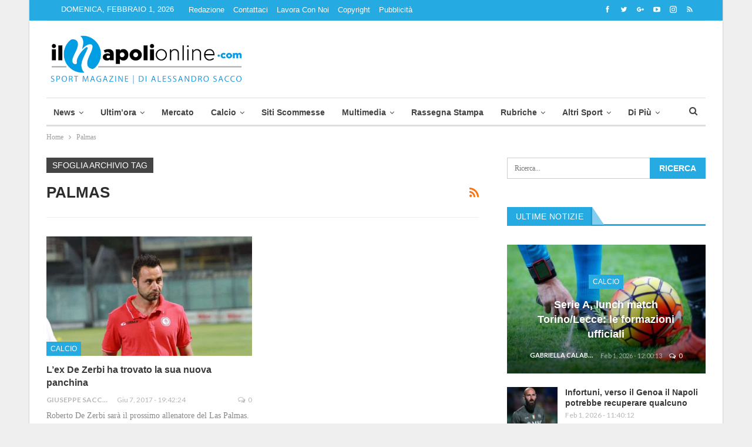

--- FILE ---
content_type: text/html; charset=UTF-8
request_url: https://www.ilnapolionline.com/tag/palmas/
body_size: 25349
content:
	<!DOCTYPE html>
	
	<!--[if IE 8]>
	<html class="ie ie8" lang="it-IT"> <![endif]-->
	<!--[if IE 9]>
	<html class="ie ie9" lang="it-IT"> <![endif]-->
	<!--[if gt IE 9]><!-->
<html lang="it-IT"> <!--<![endif]-->

	<head>

				<meta charset="UTF-8">
		<meta http-equiv="X-UA-Compatible" content="IE=edge">
		<meta name="viewport" content="width=device-width, initial-scale=1.0">
		<link rel="pingback" href=""/>


		<meta name='robots' content='index, follow, max-image-preview:large, max-snippet:-1, max-video-preview:-1' />
	<style>img:is([sizes="auto" i], [sizes^="auto," i]) { contain-intrinsic-size: 3000px 1500px }</style>
	
<!-- Ads on this site are served by WP PRO Advertising System - All In One Ad Manager v5.3.0 - wordpress-advertising.tunasite.com -->
<!-- / WP PRO Advertising System - All In One Ad Manager. -->


	<!-- This site is optimized with the Yoast SEO plugin v26.6 - https://yoast.com/wordpress/plugins/seo/ -->
	<title>Palmas Archives - Il Napoli Online - News sul Calcio Napoli</title>
	<link rel="canonical" href="https://www.ilnapolionline.com/tag/palmas/" />
	<meta property="og:locale" content="it_IT" />
	<meta property="og:type" content="article" />
	<meta property="og:title" content="Palmas Archives - Il Napoli Online - News sul Calcio Napoli" />
	<meta property="og:url" content="https://www.ilnapolionline.com/tag/palmas/" />
	<meta property="og:site_name" content="Il Napoli Online - News sul Calcio Napoli" />
	<meta property="og:image" content="https://js.ilnapolionline.com/wp-content/uploads/2018/03/Logo-500x250-px-Incorniciato-sfondo-trasparente.png?x87715" />
	<meta property="og:image:width" content="500" />
	<meta property="og:image:height" content="250" />
	<meta property="og:image:type" content="image/png" />
	<meta name="twitter:card" content="summary_large_image" />
	<meta name="twitter:site" content="@ilnapolionline" />
	<script type="application/ld+json" class="yoast-schema-graph">{"@context":"https://schema.org","@graph":[{"@type":"CollectionPage","@id":"https://www.ilnapolionline.com/tag/palmas/","url":"https://www.ilnapolionline.com/tag/palmas/","name":"Palmas Archives - Il Napoli Online - News sul Calcio Napoli","isPartOf":{"@id":"https://www.ilnapolionline.com/#website"},"primaryImageOfPage":{"@id":"https://www.ilnapolionline.com/tag/palmas/#primaryimage"},"image":{"@id":"https://www.ilnapolionline.com/tag/palmas/#primaryimage"},"thumbnailUrl":"https://img.ilnapolionline.com/wp-content/uploads/2016/09/de-zerbi.jpg?x87715","breadcrumb":{"@id":"https://www.ilnapolionline.com/tag/palmas/#breadcrumb"},"inLanguage":"it-IT"},{"@type":"ImageObject","inLanguage":"it-IT","@id":"https://www.ilnapolionline.com/tag/palmas/#primaryimage","url":"https://img.ilnapolionline.com/wp-content/uploads/2016/09/de-zerbi.jpg?x87715","contentUrl":"https://img.ilnapolionline.com/wp-content/uploads/2016/09/de-zerbi.jpg?x87715","width":1024,"height":683},{"@type":"BreadcrumbList","@id":"https://www.ilnapolionline.com/tag/palmas/#breadcrumb","itemListElement":[{"@type":"ListItem","position":1,"name":"Home","item":"https://www.ilnapolionline.com/"},{"@type":"ListItem","position":2,"name":"Palmas"}]},{"@type":"WebSite","@id":"https://www.ilnapolionline.com/#website","url":"https://www.ilnapolionline.com/","name":"Ilnapolionline.com - Notizie sul Calcio Napoli, Calcio femminile e giovanile.","description":"News sul calcio napoli, femminile e giovanile.","potentialAction":[{"@type":"SearchAction","target":{"@type":"EntryPoint","urlTemplate":"https://www.ilnapolionline.com/?s={search_term_string}"},"query-input":{"@type":"PropertyValueSpecification","valueRequired":true,"valueName":"search_term_string"}}],"inLanguage":"it-IT"}]}</script>
	<!-- / Yoast SEO plugin. -->


<link rel='dns-prefetch' href='//fonts.googleapis.com' />
<link rel="alternate" type="application/rss+xml" title="Il Napoli Online - News sul Calcio Napoli &raquo; Feed" href="https://www.ilnapolionline.com/feed/" />
<link rel="alternate" type="application/rss+xml" title="Il Napoli Online - News sul Calcio Napoli &raquo; Feed dei commenti" href="https://www.ilnapolionline.com/comments/feed/" />
<link rel="alternate" type="application/rss+xml" title="Il Napoli Online - News sul Calcio Napoli &raquo; Palmas Feed del tag" href="https://www.ilnapolionline.com/tag/palmas/feed/" />
		<!-- This site uses the Google Analytics by ExactMetrics plugin v8.11.1 - Using Analytics tracking - https://www.exactmetrics.com/ -->
		<!-- Note: ExactMetrics is not currently configured on this site. The site owner needs to authenticate with Google Analytics in the ExactMetrics settings panel. -->
					<!-- No tracking code set -->
				<!-- / Google Analytics by ExactMetrics -->
		<link rel='stylesheet' id='wp-block-library-css' href='https://css.ilnapolionline.com/wp-includes/css/dist/block-library/style.min.css?x87715' type='text/css' media='all' />
<style id='classic-theme-styles-inline-css' type='text/css'>
/*! This file is auto-generated */
.wp-block-button__link{color:#fff;background-color:#32373c;border-radius:9999px;box-shadow:none;text-decoration:none;padding:calc(.667em + 2px) calc(1.333em + 2px);font-size:1.125em}.wp-block-file__button{background:#32373c;color:#fff;text-decoration:none}
</style>
<style id='global-styles-inline-css' type='text/css'>
:root{--wp--preset--aspect-ratio--square: 1;--wp--preset--aspect-ratio--4-3: 4/3;--wp--preset--aspect-ratio--3-4: 3/4;--wp--preset--aspect-ratio--3-2: 3/2;--wp--preset--aspect-ratio--2-3: 2/3;--wp--preset--aspect-ratio--16-9: 16/9;--wp--preset--aspect-ratio--9-16: 9/16;--wp--preset--color--black: #000000;--wp--preset--color--cyan-bluish-gray: #abb8c3;--wp--preset--color--white: #ffffff;--wp--preset--color--pale-pink: #f78da7;--wp--preset--color--vivid-red: #cf2e2e;--wp--preset--color--luminous-vivid-orange: #ff6900;--wp--preset--color--luminous-vivid-amber: #fcb900;--wp--preset--color--light-green-cyan: #7bdcb5;--wp--preset--color--vivid-green-cyan: #00d084;--wp--preset--color--pale-cyan-blue: #8ed1fc;--wp--preset--color--vivid-cyan-blue: #0693e3;--wp--preset--color--vivid-purple: #9b51e0;--wp--preset--gradient--vivid-cyan-blue-to-vivid-purple: linear-gradient(135deg,rgba(6,147,227,1) 0%,rgb(155,81,224) 100%);--wp--preset--gradient--light-green-cyan-to-vivid-green-cyan: linear-gradient(135deg,rgb(122,220,180) 0%,rgb(0,208,130) 100%);--wp--preset--gradient--luminous-vivid-amber-to-luminous-vivid-orange: linear-gradient(135deg,rgba(252,185,0,1) 0%,rgba(255,105,0,1) 100%);--wp--preset--gradient--luminous-vivid-orange-to-vivid-red: linear-gradient(135deg,rgba(255,105,0,1) 0%,rgb(207,46,46) 100%);--wp--preset--gradient--very-light-gray-to-cyan-bluish-gray: linear-gradient(135deg,rgb(238,238,238) 0%,rgb(169,184,195) 100%);--wp--preset--gradient--cool-to-warm-spectrum: linear-gradient(135deg,rgb(74,234,220) 0%,rgb(151,120,209) 20%,rgb(207,42,186) 40%,rgb(238,44,130) 60%,rgb(251,105,98) 80%,rgb(254,248,76) 100%);--wp--preset--gradient--blush-light-purple: linear-gradient(135deg,rgb(255,206,236) 0%,rgb(152,150,240) 100%);--wp--preset--gradient--blush-bordeaux: linear-gradient(135deg,rgb(254,205,165) 0%,rgb(254,45,45) 50%,rgb(107,0,62) 100%);--wp--preset--gradient--luminous-dusk: linear-gradient(135deg,rgb(255,203,112) 0%,rgb(199,81,192) 50%,rgb(65,88,208) 100%);--wp--preset--gradient--pale-ocean: linear-gradient(135deg,rgb(255,245,203) 0%,rgb(182,227,212) 50%,rgb(51,167,181) 100%);--wp--preset--gradient--electric-grass: linear-gradient(135deg,rgb(202,248,128) 0%,rgb(113,206,126) 100%);--wp--preset--gradient--midnight: linear-gradient(135deg,rgb(2,3,129) 0%,rgb(40,116,252) 100%);--wp--preset--font-size--small: 13px;--wp--preset--font-size--medium: 20px;--wp--preset--font-size--large: 36px;--wp--preset--font-size--x-large: 42px;--wp--preset--spacing--20: 0.44rem;--wp--preset--spacing--30: 0.67rem;--wp--preset--spacing--40: 1rem;--wp--preset--spacing--50: 1.5rem;--wp--preset--spacing--60: 2.25rem;--wp--preset--spacing--70: 3.38rem;--wp--preset--spacing--80: 5.06rem;--wp--preset--shadow--natural: 6px 6px 9px rgba(0, 0, 0, 0.2);--wp--preset--shadow--deep: 12px 12px 50px rgba(0, 0, 0, 0.4);--wp--preset--shadow--sharp: 6px 6px 0px rgba(0, 0, 0, 0.2);--wp--preset--shadow--outlined: 6px 6px 0px -3px rgba(255, 255, 255, 1), 6px 6px rgba(0, 0, 0, 1);--wp--preset--shadow--crisp: 6px 6px 0px rgba(0, 0, 0, 1);}:where(.is-layout-flex){gap: 0.5em;}:where(.is-layout-grid){gap: 0.5em;}body .is-layout-flex{display: flex;}.is-layout-flex{flex-wrap: wrap;align-items: center;}.is-layout-flex > :is(*, div){margin: 0;}body .is-layout-grid{display: grid;}.is-layout-grid > :is(*, div){margin: 0;}:where(.wp-block-columns.is-layout-flex){gap: 2em;}:where(.wp-block-columns.is-layout-grid){gap: 2em;}:where(.wp-block-post-template.is-layout-flex){gap: 1.25em;}:where(.wp-block-post-template.is-layout-grid){gap: 1.25em;}.has-black-color{color: var(--wp--preset--color--black) !important;}.has-cyan-bluish-gray-color{color: var(--wp--preset--color--cyan-bluish-gray) !important;}.has-white-color{color: var(--wp--preset--color--white) !important;}.has-pale-pink-color{color: var(--wp--preset--color--pale-pink) !important;}.has-vivid-red-color{color: var(--wp--preset--color--vivid-red) !important;}.has-luminous-vivid-orange-color{color: var(--wp--preset--color--luminous-vivid-orange) !important;}.has-luminous-vivid-amber-color{color: var(--wp--preset--color--luminous-vivid-amber) !important;}.has-light-green-cyan-color{color: var(--wp--preset--color--light-green-cyan) !important;}.has-vivid-green-cyan-color{color: var(--wp--preset--color--vivid-green-cyan) !important;}.has-pale-cyan-blue-color{color: var(--wp--preset--color--pale-cyan-blue) !important;}.has-vivid-cyan-blue-color{color: var(--wp--preset--color--vivid-cyan-blue) !important;}.has-vivid-purple-color{color: var(--wp--preset--color--vivid-purple) !important;}.has-black-background-color{background-color: var(--wp--preset--color--black) !important;}.has-cyan-bluish-gray-background-color{background-color: var(--wp--preset--color--cyan-bluish-gray) !important;}.has-white-background-color{background-color: var(--wp--preset--color--white) !important;}.has-pale-pink-background-color{background-color: var(--wp--preset--color--pale-pink) !important;}.has-vivid-red-background-color{background-color: var(--wp--preset--color--vivid-red) !important;}.has-luminous-vivid-orange-background-color{background-color: var(--wp--preset--color--luminous-vivid-orange) !important;}.has-luminous-vivid-amber-background-color{background-color: var(--wp--preset--color--luminous-vivid-amber) !important;}.has-light-green-cyan-background-color{background-color: var(--wp--preset--color--light-green-cyan) !important;}.has-vivid-green-cyan-background-color{background-color: var(--wp--preset--color--vivid-green-cyan) !important;}.has-pale-cyan-blue-background-color{background-color: var(--wp--preset--color--pale-cyan-blue) !important;}.has-vivid-cyan-blue-background-color{background-color: var(--wp--preset--color--vivid-cyan-blue) !important;}.has-vivid-purple-background-color{background-color: var(--wp--preset--color--vivid-purple) !important;}.has-black-border-color{border-color: var(--wp--preset--color--black) !important;}.has-cyan-bluish-gray-border-color{border-color: var(--wp--preset--color--cyan-bluish-gray) !important;}.has-white-border-color{border-color: var(--wp--preset--color--white) !important;}.has-pale-pink-border-color{border-color: var(--wp--preset--color--pale-pink) !important;}.has-vivid-red-border-color{border-color: var(--wp--preset--color--vivid-red) !important;}.has-luminous-vivid-orange-border-color{border-color: var(--wp--preset--color--luminous-vivid-orange) !important;}.has-luminous-vivid-amber-border-color{border-color: var(--wp--preset--color--luminous-vivid-amber) !important;}.has-light-green-cyan-border-color{border-color: var(--wp--preset--color--light-green-cyan) !important;}.has-vivid-green-cyan-border-color{border-color: var(--wp--preset--color--vivid-green-cyan) !important;}.has-pale-cyan-blue-border-color{border-color: var(--wp--preset--color--pale-cyan-blue) !important;}.has-vivid-cyan-blue-border-color{border-color: var(--wp--preset--color--vivid-cyan-blue) !important;}.has-vivid-purple-border-color{border-color: var(--wp--preset--color--vivid-purple) !important;}.has-vivid-cyan-blue-to-vivid-purple-gradient-background{background: var(--wp--preset--gradient--vivid-cyan-blue-to-vivid-purple) !important;}.has-light-green-cyan-to-vivid-green-cyan-gradient-background{background: var(--wp--preset--gradient--light-green-cyan-to-vivid-green-cyan) !important;}.has-luminous-vivid-amber-to-luminous-vivid-orange-gradient-background{background: var(--wp--preset--gradient--luminous-vivid-amber-to-luminous-vivid-orange) !important;}.has-luminous-vivid-orange-to-vivid-red-gradient-background{background: var(--wp--preset--gradient--luminous-vivid-orange-to-vivid-red) !important;}.has-very-light-gray-to-cyan-bluish-gray-gradient-background{background: var(--wp--preset--gradient--very-light-gray-to-cyan-bluish-gray) !important;}.has-cool-to-warm-spectrum-gradient-background{background: var(--wp--preset--gradient--cool-to-warm-spectrum) !important;}.has-blush-light-purple-gradient-background{background: var(--wp--preset--gradient--blush-light-purple) !important;}.has-blush-bordeaux-gradient-background{background: var(--wp--preset--gradient--blush-bordeaux) !important;}.has-luminous-dusk-gradient-background{background: var(--wp--preset--gradient--luminous-dusk) !important;}.has-pale-ocean-gradient-background{background: var(--wp--preset--gradient--pale-ocean) !important;}.has-electric-grass-gradient-background{background: var(--wp--preset--gradient--electric-grass) !important;}.has-midnight-gradient-background{background: var(--wp--preset--gradient--midnight) !important;}.has-small-font-size{font-size: var(--wp--preset--font-size--small) !important;}.has-medium-font-size{font-size: var(--wp--preset--font-size--medium) !important;}.has-large-font-size{font-size: var(--wp--preset--font-size--large) !important;}.has-x-large-font-size{font-size: var(--wp--preset--font-size--x-large) !important;}
:where(.wp-block-post-template.is-layout-flex){gap: 1.25em;}:where(.wp-block-post-template.is-layout-grid){gap: 1.25em;}
:where(.wp-block-columns.is-layout-flex){gap: 2em;}:where(.wp-block-columns.is-layout-grid){gap: 2em;}
:root :where(.wp-block-pullquote){font-size: 1.5em;line-height: 1.6;}
</style>
<link rel='stylesheet' id='ffwd_frontend-css' href='https://js.ilnapolionline.com/wp-content/plugins/wd-facebook-feed/css/ffwd_frontend.css?x87715' type='text/css' media='all' />
<link rel='stylesheet' id='ffwd_fonts-css' href='https://img.ilnapolionline.com/wp-content/plugins/wd-facebook-feed/css/fonts.css?x87715' type='text/css' media='all' />
<link rel='stylesheet' id='ffwd_mCustomScrollbar-css' href='https://img.ilnapolionline.com/wp-content/plugins/wd-facebook-feed/css/jquery.mCustomScrollbar.css?x87715' type='text/css' media='all' />
<link rel='stylesheet' id='WPPAS_VBC_BNR_STYLE-css' href='https://img.ilnapolionline.com/wp-content/plugins/wppas/public/assets/css/vbc/wppas_vbc_bnr.css?x87715' type='text/css' media='all' />
<link rel='stylesheet' id='publisher-child-css' href='https://css.ilnapolionline.com/wp-content/themes/publisher-child/style.css?x87715' type='text/css' media='all' />
<style id="better-framework-main-fonts-css" media="all">/* latin-ext */
@font-face {
  font-family: 'Lato';
  font-style: normal;
  font-weight: 400;
  font-display: swap;
  src: url(/fonts.gstatic.com/s/lato/v25/S6uyw4BMUTPHjxAwXiWtFCfQ7A.woff2) format('woff2');
  unicode-range: U+0100-02BA, U+02BD-02C5, U+02C7-02CC, U+02CE-02D7, U+02DD-02FF, U+0304, U+0308, U+0329, U+1D00-1DBF, U+1E00-1E9F, U+1EF2-1EFF, U+2020, U+20A0-20AB, U+20AD-20C0, U+2113, U+2C60-2C7F, U+A720-A7FF;
}
/* latin */
@font-face {
  font-family: 'Lato';
  font-style: normal;
  font-weight: 400;
  font-display: swap;
  src: url(/fonts.gstatic.com/s/lato/v25/S6uyw4BMUTPHjx4wXiWtFCc.woff2) format('woff2');
  unicode-range: U+0000-00FF, U+0131, U+0152-0153, U+02BB-02BC, U+02C6, U+02DA, U+02DC, U+0304, U+0308, U+0329, U+2000-206F, U+20AC, U+2122, U+2191, U+2193, U+2212, U+2215, U+FEFF, U+FFFD;
}
/* latin-ext */
@font-face {
  font-family: 'Lato';
  font-style: normal;
  font-weight: 700;
  font-display: swap;
  src: url(/fonts.gstatic.com/s/lato/v25/S6u9w4BMUTPHh6UVSwaPGQ3q5d0N7w.woff2) format('woff2');
  unicode-range: U+0100-02BA, U+02BD-02C5, U+02C7-02CC, U+02CE-02D7, U+02DD-02FF, U+0304, U+0308, U+0329, U+1D00-1DBF, U+1E00-1E9F, U+1EF2-1EFF, U+2020, U+20A0-20AB, U+20AD-20C0, U+2113, U+2C60-2C7F, U+A720-A7FF;
}
/* latin */
@font-face {
  font-family: 'Lato';
  font-style: normal;
  font-weight: 700;
  font-display: swap;
  src: url(/fonts.gstatic.com/s/lato/v25/S6u9w4BMUTPHh6UVSwiPGQ3q5d0.woff2) format('woff2');
  unicode-range: U+0000-00FF, U+0131, U+0152-0153, U+02BB-02BC, U+02C6, U+02DA, U+02DC, U+0304, U+0308, U+0329, U+2000-206F, U+20AC, U+2122, U+2191, U+2193, U+2212, U+2215, U+FEFF, U+FFFD;
}
</style>
<script type="text/javascript" src="https://js.ilnapolionline.com/wp-includes/js/jquery/jquery.min.js?x87715" id="jquery-core-js"></script>
<script type="text/javascript" src="https://js.ilnapolionline.com/wp-includes/js/clipboard.min.js?x87715" id="clipboard-js"></script>
<script type="text/javascript" src="https://js.ilnapolionline.com/wp-includes/js/plupload/moxie.min.js?x87715" id="moxiejs-js"></script>
<script type="text/javascript" src="https://js.ilnapolionline.com/wp-includes/js/plupload/plupload.min.js?x87715" id="plupload-js"></script>
<script type="text/javascript" src="https://js.ilnapolionline.com/wp-includes/js/underscore.min.js?x87715" id="underscore-js"></script>
<script type="text/javascript" src="https://js.ilnapolionline.com/wp-includes/js/dist/dom-ready.min.js?x87715" id="wp-dom-ready-js"></script>
<script type="text/javascript" src="https://js.ilnapolionline.com/wp-includes/js/dist/hooks.min.js?x87715" id="wp-hooks-js"></script>
<script type="text/javascript" src="https://js.ilnapolionline.com/wp-includes/js/dist/i18n.min.js?x87715" id="wp-i18n-js"></script>
<script type="text/javascript" id="wp-i18n-js-after">
/* <![CDATA[ */
wp.i18n.setLocaleData( { 'text direction\u0004ltr': [ 'ltr' ] } );
/* ]]> */
</script>
<script type="text/javascript" id="wp-a11y-js-translations">
/* <![CDATA[ */
( function( domain, translations ) {
	var localeData = translations.locale_data[ domain ] || translations.locale_data.messages;
	localeData[""].domain = domain;
	wp.i18n.setLocaleData( localeData, domain );
} )( "default", {"translation-revision-date":"2025-11-21 12:08:40+0000","generator":"GlotPress\/4.0.3","domain":"messages","locale_data":{"messages":{"":{"domain":"messages","plural-forms":"nplurals=2; plural=n != 1;","lang":"it"},"Notifications":["Notifiche"]}},"comment":{"reference":"wp-includes\/js\/dist\/a11y.js"}} );
/* ]]> */
</script>
<script type="text/javascript" src="https://js.ilnapolionline.com/wp-includes/js/dist/a11y.min.js?x87715" id="wp-a11y-js"></script>
<script type="text/javascript" id="plupload-handlers-js-extra">
/* <![CDATA[ */
var pluploadL10n = {"queue_limit_exceeded":"Hai tentato di mettere in coda troppi file.","file_exceeds_size_limit":"%s supera la dimensione massima di caricamento per questo sito.","zero_byte_file":"Questo file \u00e8 vuoto. Prova con un altro file.","invalid_filetype":"Questo file non pu\u00f2 essere elaborato dal server web.","not_an_image":"Questo file non \u00e8 un'immagine. Prova con un file diverso.","image_memory_exceeded":"Memoria esaurita. Prova con un file pi\u00f9 piccolo.","image_dimensions_exceeded":"Questo file \u00e8 pi\u00f9 grande della dimensione massima consentita. Prova con un file diverso.","default_error":"Si \u00e8 verificato un errore durante il caricamento. Riprova pi\u00f9 tardi.","missing_upload_url":"Si \u00e8 verificato un errore di configurazione. Contatta l'amministratore del server.","upload_limit_exceeded":"\u00c8 possibile caricare un solo file.","http_error":"Risposta inaspettata dal server. Il file potrebbe essere stato correttamente caricato, controlla la Libreria dei media o ricarica la pagina.","http_error_image":"Il server non pu\u00f2 elaborare l'immagine. Ci\u00f2 pu\u00f2 verificarsi se il server \u00e8 occupato o non dispone di risorse sufficienti per completare l'attivit\u00e0. Potrebbe essere utile caricare un'immagine pi\u00f9 piccola. La dimensione massima consigliata \u00e8 2560 pixel.","upload_failed":"Caricamento non riuscito.","big_upload_failed":"Prova a caricare questo file con l'%1$suploader del browser%2$s.","big_upload_queued":"%s supera la dimensione massima di caricamento per l'uploader multifile quando viene utilizzato nel tuo browser.","io_error":"Errore di I\/O.","security_error":"Errore di sicurezza.","file_cancelled":"File cancellato.","upload_stopped":"Caricamento interrotto.","dismiss":"Ignora","crunching":"Elaborazione\u2026","deleted":"spostato nel cestino.","error_uploading":"\u201c%s\u201d non \u00e8 stato caricato.","unsupported_image":"Questa immagine non pu\u00f2 essere visualizzata su un web browser. Per un migliore risultato, convertila in JPEG prima di caricarla.","noneditable_image":"Il server web non \u00e8 in grado di generare immagini responsive di dimensioni adeguate per questa immagine. Convertila in JPEG o PNG prima di caricarla.","file_url_copied":"L'URL del file \u00e8 stato copiato negli appunti"};
/* ]]> */
</script>
<script type="text/javascript" src="https://js.ilnapolionline.com/wp-includes/js/plupload/handlers.min.js?x87715" id="plupload-handlers-js"></script>
<script type="text/javascript" id="wppas_vbc_upload-js-extra">
/* <![CDATA[ */
var wppas_vbc_upload = {"ajaxurl":"https:\/\/www.ilnapolionline.com\/wp-admin\/admin-ajax.php","nonce":"9becc21cee","remove":"ef0c84e94d","number":"1","upload_enabled":"1","confirmMsg":"Are you sure you want to delete this?","plupload":{"runtimes":"html5,flash,html4","browse_button":"wppas-vbc-uploader","container":"wppas-vbc-upload-container","file_data_name":"wppas_vbc_upload_file","max_file_size":"100000000b","url":"https:\/\/www.ilnapolionline.com\/wp-admin\/admin-ajax.php?action=wppas_vbc_upload&nonce=f2bd7fd301","flash_swf_url":"https:\/\/www.ilnapolionline.com\/wp-includes\/js\/plupload\/plupload.flash.swf","filters":[{"title":"File permessi","extensions":"jpg,gif,png"}],"multipart":true,"urlstream_upload":true,"multipart_params":{"upload_folder":""}}};
/* ]]> */
</script>
<script type="text/javascript" src="https://js.ilnapolionline.com/wp-content/plugins/wppas/public/assets/js/vbc/AjaxUpload.js?x87715" id="wppas_vbc_upload-js"></script>
<script type="text/javascript" id="ffwd_cache-js-extra">
/* <![CDATA[ */
var ffwd_cache = {"ajax_url":"https:\/\/www.ilnapolionline.com\/wp-admin\/admin-ajax.php","update_data":"[]","need_update":"false"};
/* ]]> */
</script>
<script type="text/javascript" src="https://js.ilnapolionline.com/wp-content/plugins/wd-facebook-feed/js/ffwd_cache.js?x87715" id="ffwd_cache-js"></script>
<script type="text/javascript" id="ffwd_frontend-js-extra">
/* <![CDATA[ */
var ffwd_frontend_text = {"comment_reply":"Reply","view":"View","more_comments":"more comments","year":"year","years":"years","hour":"hour","hours":"hours","months":"months","month":"month","weeks":"weeks","week":"week","days":"days","day":"day","minutes":"minutes","minute":"minute","seconds":"seconds","second":"second","ago":"ago","ajax_url":"https:\/\/www.ilnapolionline.com\/wp-admin\/admin-ajax.php","and":"and","others":"others"};
/* ]]> */
</script>
<script type="text/javascript" src="https://js.ilnapolionline.com/wp-content/plugins/wd-facebook-feed/js/ffwd_frontend.js?x87715" id="ffwd_frontend-js"></script>
<script type="text/javascript" src="https://js.ilnapolionline.com/wp-content/plugins/wd-facebook-feed/js/jquery.mobile.js?x87715" id="ffwd_jquery_mobile-js"></script>
<script type="text/javascript" src="https://js.ilnapolionline.com/wp-content/plugins/wd-facebook-feed/js/jquery.mCustomScrollbar.concat.min.js?x87715" id="ffwd_mCustomScrollbar-js"></script>
<script type="text/javascript" src="https://js.ilnapolionline.com/wp-content/plugins/wd-facebook-feed/js/jquery.fullscreen-0.4.1.js?x87715" id="jquery-fullscreen-js"></script>
<script type="text/javascript" id="ffwd_gallery_box-js-extra">
/* <![CDATA[ */
var ffwd_objectL10n = {"ffwd_field_required":"field is required.","ffwd_mail_validation":"This is not a valid email address.","ffwd_search_result":"There are no images matching your search."};
/* ]]> */
</script>
<script type="text/javascript" src="https://js.ilnapolionline.com/wp-content/plugins/wd-facebook-feed/js/ffwd_gallery_box.js?x87715" id="ffwd_gallery_box-js"></script>
<script type="text/javascript" src="https://js.ilnapolionline.com/wp-content/plugins/wppas/templates/js/advertising.js?x87715" id="wppas_dummy_advertising-js"></script>
<!--[if lt IE 9]>
<script type="text/javascript" src="https://js.ilnapolionline.com/wp-content/themes/publisher/includes/libs/better-framework/assets/js/html5shiv.min.js?x87715" id="bf-html5shiv-js"></script>
<![endif]-->
<!--[if lt IE 9]>
<script type="text/javascript" src="https://js.ilnapolionline.com/wp-content/themes/publisher/includes/libs/better-framework/assets/js/respond.min.js?x87715" id="bf-respond-js"></script>
<![endif]-->
<script></script><link rel="https://api.w.org/" href="https://www.ilnapolionline.com/wp-json/" /><link rel="alternate" title="JSON" type="application/json" href="https://www.ilnapolionline.com/wp-json/wp/v2/tags/27176" /><link rel="EditURI" type="application/rsd+xml" title="RSD" href="https://www.ilnapolionline.com/xmlrpc.php?rsd" />
<meta name="generator" content="WordPress 6.8.3" />
<meta name="cdp-version" content="1.5.0" /><!-- This site is powered by Tweet, Like, Plusone and Share Plugin - http://techxt.com/tweet-like-google-1-and-share-plugin-wordpress/ -->
		<meta property="og:type" content="article" />
		<meta property="og:title" content="Il Napoli Online &#8211; News sul Calcio Napoli" />
		<meta property="og:url" content="https://www.ilnapolionline.com" />
		<meta property="og:description" content="News sul calcio napoli, femminile e giovanile." />
		<meta property="og:site_name" content="Il Napoli Online &#8211; News sul Calcio Napoli" />
		<!--[if lt IE 9]>
	  <script src="//html5shim.googlecode.com/svn/trunk/html5.js"></script>
	<![endif]-->
			<style type="text/css">div.socialicons{float:left;display:block;margin-right: 10px;line-height: 1;padding-bottom:10px;}div.socialiconsv{line-height: 1;}div.socialiconsv p{line-height: 1;display:none;}div.socialicons p{margin-bottom: 0px !important;margin-top: 0px !important;padding-bottom: 0px !important;padding-top: 0px !important;}div.social4iv{background: none repeat scroll 0 0 #FFFFFF;border: 1px solid #aaa;border-radius: 3px 3px 3px 3px;box-shadow: 3px 3px 3px #DDDDDD;padding: 3px;position: fixed;text-align: center;top: 55px;width: 76px;display:none;}div.socialiconsv{padding-bottom: 5px;}</style>
<script type="text/javascript" src="https://platform.twitter.com/widgets.js"></script><script async defer crossorigin="anonymous" src="//connect.facebook.net/it_IT/sdk.js#xfbml=1&version=v4.0"></script><script type="text/javascript" src="https://apis.google.com/js/plusone.js"></script><script type="text/javascript" src="https://platform.linkedin.com/in.js"></script><link rel="apple-touch-icon" sizes="180x180" href="https://img.ilnapolionline.com/wp-content/uploads/fbrfg/apple-touch-icon.png?x87715">
<link rel="icon" type="image/png" sizes="32x32" href="https://img.ilnapolionline.com/wp-content/uploads/fbrfg/favicon-32x32.png?x87715">
<link rel="icon" type="image/png" sizes="16x16" href="https://js.ilnapolionline.com/wp-content/uploads/fbrfg/favicon-16x16.png?x87715">
<link rel="manifest" href="https://css.ilnapolionline.com/wp-content/uploads/fbrfg/site.webmanifest?v=a32">
<link rel="mask-icon" href="https://css.ilnapolionline.com/wp-content/uploads/fbrfg/safari-pinned-tab.svg?x87715" color="#5bbad5">
<link rel="shortcut icon" href="https://css.ilnapolionline.com/wp-content/uploads/fbrfg/favicon.ico?x87715">
<meta name="msapplication-TileColor" content="#da532c">
<meta name="msapplication-config" content="https://img.ilnapolionline.com/wp-content/uploads/fbrfg/browserconfig.xml?v=a32">
<meta name="theme-color" content="#ffffff">  <script>
    window.dataLayer = window.dataLayer || [];
    function gtag() { dataLayer.push(arguments); }
    gtag('consent', 'default', {
  	  region: ['AT', 'BE', 'BG', 'CY', 'CZ', 'DE', 'DK', 'EE', 'ES', 'FI', 'FR', 'GR', 'HR', 'HU', 'IE', 'IT', 'IS', 'LI', 'LT', 'LU', 'LV', 'MT', 'NL', 'NO', 'PL', 'PT', 'RO', 'SE', 'SI', 'SK'],
  	  ad_storage: 'denied',
  	  ad_user_data: 'denied',
  	  ad_personalization: 'denied',
      analytics_storage: 'granted',
  	  functionality_storage: 'granted',
  	  personalization_storage: 'denied',
  	  security_storage: 'granted',
  	  wait_for_update: 500
    });
  </script>
  <script src='https://acconsento.click/script-gtm.js' id='acconsento-script' data-key='z6TB4B3tfWDe8XL4N82CdZDYhUBVod9zajdRcGsq'></script>
<style type="text/css">.recentcomments a{display:inline !important;padding:0 !important;margin:0 !important;}</style><meta name="generator" content="Powered by WPBakery Page Builder - drag and drop page builder for WordPress."/>
<script type="application/ld+json">{
    "@context": "http://schema.org/",
    "@type": "Organization",
    "@id": "#organization",
    "logo": {
        "@type": "ImageObject",
        "url": "https://css.ilnapolionline.com/wp-content/uploads/2024/01/il-napoli-online-sport-magazine-di-alessandro-sacco-600x159-1.jpg?x87715"
    },
    "url": "https://www.ilnapolionline.com/",
    "name": "Il Napoli Online - News sul Calcio Napoli",
    "description": "News sul calcio napoli, femminile e giovanile."
}</script>
<script type="application/ld+json">{
    "@context": "http://schema.org/",
    "@type": "WebSite",
    "name": "Il Napoli Online - News sul Calcio Napoli",
    "alternateName": "News sul calcio napoli, femminile e giovanile.",
    "url": "https://www.ilnapolionline.com/"
}</script>
<link rel='stylesheet' id='bf-minifed-css-1' href='https://www.ilnapolionline.com/wp-content/bs-booster-cache/b5d3c54048147e8dddc2f97f6a7c2350.css?x87715' type='text/css' media='all' />
<link rel='stylesheet' id='7.11.0-1769900880' href='https://www.ilnapolionline.com/wp-content/bs-booster-cache/def621899b61d3e200260c81581d165d.css?x87715' type='text/css' media='all' />
<!-- Google Tag Manager ProjectADV-->
<script>(function(w,d,s,l,i){w[l]=w[l]||[];w[l].push({'gtm.start':
new Date().getTime(),event:'gtm.js'});var f=d.getElementsByTagName(s)[0],
j=d.createElement(s),dl=l!='dataLayer'?'&l='+l:'';j.async=true;j.src=
'https://www.googletagmanager.com/gtm.js?id='+i+dl;f.parentNode.insertBefore(j,f);
})(window,document,'script','dataLayer','GTM-WQ92R4H');</script>
<!-- End Google Tag Manager ProjectADV -->
<!-- Google tag (gtag.js) -->
<script async src="https://www.googletagmanager.com/gtag/js?id=G-VEPRCL8S74"></script>
<script>
  window.dataLayer = window.dataLayer || [];
  function gtag(){dataLayer.push(arguments);}
  gtag('js', new Date());

  gtag('config', 'G-VEPRCL8S74');
</script>
<link rel="icon" href="https://img.ilnapolionline.com/wp-content/uploads/2018/03/Favicon-144x144px-100x100.png?x87715" sizes="32x32" />
<link rel="icon" href="https://js.ilnapolionline.com/wp-content/uploads/2018/03/Favicon-144x144px.png?x87715" sizes="192x192" />
<link rel="apple-touch-icon" href="https://js.ilnapolionline.com/wp-content/uploads/2018/03/Favicon-144x144px.png?x87715" />
<meta name="msapplication-TileImage" content="https://js.ilnapolionline.com/wp-content/uploads/2018/03/Favicon-144x144px.png?x87715" />

<!-- BetterFramework Head Inline CSS -->
<style>
/*inserito background color azzurro su TUTTA la lunghezza della
topbar, il tema la metteva solo nella classe container*/
.topbar.use-pretty-tabs {
    z-index: 99999;
    position: relative;
    height: auto;
    background-color: #25aae1;
    overflow: visible;
}
/*modificato hover color nei titoli dei box, stranamente erano
collegate le classi di testo e hover text*/
.section-heading.sh-t4 a:hover .h-text {
    color: #e4e4e4 !important;
}
/*modificato blocchi titoli piccoli nei box dei blocchi sulla home,
erano verdi e li ho portati con un azzurro scuro*/
.listing-item-tb-2 .term-badges.floated .term-badge a {
    background-color: #206988 !important;
}

</style>
<!-- /BetterFramework Head Inline CSS-->
<noscript><style> .wpb_animate_when_almost_visible { opacity: 1; }</style></noscript>	</head>

<body class="archive tag tag-palmas tag-27176 wp-theme-publisher wp-child-theme-publisher-child bs-theme bs-publisher bs-publisher-clean-sport active-light-box ltr close-rh page-layout-2-col page-layout-2-col-right boxed active-sticky-sidebar main-menu-sticky-smart main-menu-boxed  bs-hide-ha wpb-js-composer js-comp-ver-7.8 vc_responsive bs-ll-a" dir="ltr">
<!-- Google Tag Manager ProjectADV (noscript) -->
<noscript><iframe src="https://www.googletagmanager.com/ns.html?id=GTM-WQ92R4H"
height="0" width="0" style="display:none;visibility:hidden"></iframe></noscript>
<!-- End Google Tag Manager ProjectADV (noscript) -->
		<a href="https://bookmakerbonus.it/bonus-benvenuto" target="_blank" class="takeover"></a>
		<div class="main-wrap content-main-wrap">
			<header id="header" class="site-header header-style-2 boxed" itemscope="itemscope" itemtype="https://schema.org/WPHeader">

		<section class="topbar topbar-style-1 hidden-xs hidden-xs">
	<div class="content-wrap">
		<div class="container">
			<div class="topbar-inner clearfix">

									<div class="section-links">
								<div  class="  better-studio-shortcode bsc-clearfix better-social-counter style-button not-colored in-4-col">
						<ul class="social-list bsc-clearfix"><li class="social-item facebook"><a href="https://www.facebook.com/ilnapolionline" target="_blank"><i class="item-icon bsfi-facebook"></i><span class="item-title">Likes</span></a></li><li class="social-item twitter"><a href="https://twitter.com/ilnapolionline" target="_blank"><i class="item-icon bsfi-twitter"></i><span class="item-title">Followers</span></a></li><li class="social-item google"><a href="https://plus.google.com/115246687586285323278" target="_blank"><i class="item-icon bsfi-google"></i><span class="item-title">Followers</span></a></li><li class="social-item youtube"><a href="#" target="_blank"><i class="item-icon bsfi-youtube"></i><span class="item-title">Iscritti</span></a></li><li class="social-item instagram"><a href="https://instagram.com/ilnapolionline" target="_blank"><i class="item-icon bsfi-instagram"></i><span class="item-title">Followers</span></a></li><li class="social-item rss"><a href="https://www.ilnapolionline.com/feed/rss/" target="_blank"><i class="item-icon bsfi-rss"></i><span class="item-title">Iscritti</span></a></li>			</ul>
		</div>
							</div>
				
				<div class="section-menu">
						<div id="menu-top" class="menu top-menu-wrapper" role="navigation" itemscope="itemscope" itemtype="https://schema.org/SiteNavigationElement">
		<nav class="top-menu-container">

			<ul id="top-navigation" class="top-menu menu clearfix bsm-pure">
									<li id="topbar-date" class="menu-item menu-item-date">
					<span
						class="topbar-date">domenica, Febbraio 1, 2026</span>
					</li>
					<li id="menu-item-549756" class="menu-item menu-item-type-post_type menu-item-object-page better-anim-fade menu-item-549756"><a href="https://www.ilnapolionline.com/redazione/">Redazione</a></li>
<li id="menu-item-549757" class="menu-item menu-item-type-post_type menu-item-object-page better-anim-fade menu-item-549757"><a href="https://www.ilnapolionline.com/contatti/">Contattaci</a></li>
<li id="menu-item-549758" class="menu-item menu-item-type-post_type menu-item-object-page better-anim-fade menu-item-549758"><a href="https://www.ilnapolionline.com/lavora-con-noi/">Lavora con Noi</a></li>
<li id="menu-item-549764" class="menu-item menu-item-type-post_type menu-item-object-page better-anim-fade menu-item-549764"><a href="https://www.ilnapolionline.com/copyright/">Copyright</a></li>
<li id="menu-item-555681" class="menu-item menu-item-type-post_type menu-item-object-page better-anim-fade menu-item-555681"><a href="https://www.ilnapolionline.com/pubblicita/">Pubblicità</a></li>
			</ul>

		</nav>
	</div>
				</div>
			</div>
		</div>
	</div>
</section>
		<div class="header-inner">
			<div class="content-wrap">
				<div class="container">
					<div class="row">
						<div class="row-height">
							<div class="logo-col col-xs-4">
								<div class="col-inside">
									<div id="site-branding" class="site-branding">
	<p  id="site-title" class="logo h1 img-logo">
	<a href="https://www.ilnapolionline.com/" itemprop="url" rel="home">
					<img id="site-logo" src="https://css.ilnapolionline.com/wp-content/uploads/2024/01/il-napoli-online-sport-magazine-di-alessandro-sacco-600x159-1.jpg?x87715"
			     alt="Publisher"  data-bsrjs="https://img.ilnapolionline.com/wp-content/uploads/2024/01/il-napoli-online-sport-magazine-di-alessandro-sacco-1200x318-1.jpg?x87715"  />

			<span class="site-title">Publisher - News sul calcio napoli, femminile e giovanile.</span>
				</a>
</p>
</div><!-- .site-branding -->
								</div>
							</div>
															<div class="sidebar-col col-xs-8">
									<div class="col-inside">
										<aside id="sidebar" class="sidebar" role="complementary" itemscope="itemscope" itemtype="https://schema.org/WPSideBar">
											<div class="bsac bsac-clearfix location-header_aside_logo bsac-align-right bsac-column-1"><div id="bsac-901255-823575100" class="bsac-container bsac-type-image  bsac-hide-on-desktop bsac-hide-on-tablet-portrait bsac-hide-on-tablet-landscape bsac-hide-on-phone" itemscope="" itemtype="https://schema.org/WPAdBlock" data-adid="901255" data-type="image"><a itemprop="url" class="bsac-link" href="https://www.factorydellacomunicazione.it" target="_blank" ><img class="bsac-image" src="https://css.ilnapolionline.com/wp-content/uploads/2022/12/bannerII_Tavola-disegno-1-copia-2.jpg?x87715" alt="Factory della Comunicazione" /></a><p class="bsac-caption">Factory della Comunicazione</p></div></div>										</aside>
									</div>
								</div>
														</div>
					</div>
				</div>
			</div>
		</div>

		<div id="menu-main" class="menu main-menu-wrapper show-search-item menu-actions-btn-width-1" role="navigation" itemscope="itemscope" itemtype="https://schema.org/SiteNavigationElement">
	<div class="main-menu-inner">
		<div class="content-wrap">
			<div class="container">

				<nav class="main-menu-container">
					<ul id="main-navigation" class="main-menu menu bsm-pure clearfix">
						<li id="menu-item-256019" class="menu-item menu-item-type-taxonomy menu-item-object-category menu-term-5 better-anim-fade menu-item-has-children menu-item-has-mega menu-item-mega-tabbed-grid-posts menu-item-256019"><a href="https://www.ilnapolionline.com/category/news/">News</a>
<!-- Mega Menu Start -->
	<div class="mega-menu tabbed-grid-posts">
		<div class="content-wrap clearfix">
			<ul class="tabs-section">
								<li class="active">
					<a href="https://www.ilnapolionline.com/category/news/"
					   data-target="#mtab-1452426559-5"
					   data-toggle="tab" aria-expanded="true"
					   class="term-5">
						<i class="fa fa-angle-right"></i> Tutti					</a>
				</li>
							</ul>
			<div class="tab-content">
				<div class="tab-pane bs-tab-anim bs-tab-animated active"
				     id="mtab-1452426559-5">
							<div class="bs-pagination-wrapper main-term-5 next_prev ">
			<div class="listing listing-grid listing-grid-1 clearfix columns-3">
		<div class="post-1147647 type-post format-standard has-post-thumbnail  simple-grid  listing-item listing-item-grid listing-item-grid-1 main-term-2">
	<div class="item-inner">
					<div class="featured clearfix">
				<div class="term-badges floated"><span class="term-badge term-2"><a href="https://www.ilnapolionline.com/category/calcio/">Calcio</a></span></div>				<a  alt="fuorigioco semiautomatico" title="Serie A, lunch match Torino/Lecce: le formazioni ufficiali" data-src="https://img.ilnapolionline.com/wp-content/uploads/2022/10/092003725-2b39a39e-694e-4def-ac4c-bbbb5b560dd9-357x210.jpg?x87715" data-bs-srcset="{&quot;baseurl&quot;:&quot;https:\/\/www.ilnapolionline.com\/wp-content\/uploads\/2022\/10\/&quot;,&quot;sizes&quot;:{&quot;210&quot;:&quot;092003725-2b39a39e-694e-4def-ac4c-bbbb5b560dd9-210x136.jpg&quot;,&quot;279&quot;:&quot;092003725-2b39a39e-694e-4def-ac4c-bbbb5b560dd9-279x220.jpg&quot;,&quot;357&quot;:&quot;092003725-2b39a39e-694e-4def-ac4c-bbbb5b560dd9-357x210.jpg&quot;,&quot;728&quot;:&quot;092003725-2b39a39e-694e-4def-ac4c-bbbb5b560dd9.jpg&quot;}}"						class="img-holder" href="https://www.ilnapolionline.com/2026/02/01/serie-a-lunch-match-torino-lecce-le-formazioni-ufficiali/"></a>

							</div>
		<p class="title">		<a href="https://www.ilnapolionline.com/2026/02/01/serie-a-lunch-match-torino-lecce-le-formazioni-ufficiali/" class="post-title post-url">
			Serie A, lunch match Torino/Lecce: le formazioni ufficiali		</a>
		</p>	</div>
	</div >
	<div class="post-1147614 type-post format-standard has-post-thumbnail  simple-grid  listing-item listing-item-grid listing-item-grid-1 main-term-5">
	<div class="item-inner">
					<div class="featured clearfix">
				<div class="term-badges floated"><span class="term-badge term-5"><a href="https://www.ilnapolionline.com/category/news/">News</a></span></div>				<a  title="Infortuni, verso il Genoa il Napoli potrebbe recuperare qualcuno" data-src="https://css.ilnapolionline.com/wp-content/uploads/2025/09/Milinkovic-Savic-357x210.jpg?x87715" data-bs-srcset="{&quot;baseurl&quot;:&quot;https:\/\/www.ilnapolionline.com\/wp-content\/uploads\/2025\/09\/&quot;,&quot;sizes&quot;:{&quot;210&quot;:&quot;Milinkovic-Savic-210x136.jpg&quot;,&quot;279&quot;:&quot;Milinkovic-Savic-279x220.jpg&quot;,&quot;357&quot;:&quot;Milinkovic-Savic-357x210.jpg&quot;,&quot;750&quot;:&quot;Milinkovic-Savic-750x430.jpg&quot;,&quot;800&quot;:&quot;Milinkovic-Savic.jpg&quot;}}"						class="img-holder" href="https://www.ilnapolionline.com/2026/02/01/infortuni-verso-il-genoa-il-napoli-potrebbe-recuperare-qualcuno/"></a>

							</div>
		<p class="title">		<a href="https://www.ilnapolionline.com/2026/02/01/infortuni-verso-il-genoa-il-napoli-potrebbe-recuperare-qualcuno/" class="post-title post-url">
			Infortuni, verso il Genoa il Napoli potrebbe recuperare qualcuno		</a>
		</p>	</div>
	</div >
	<div class="post-1147591 type-post format-standard has-post-thumbnail  simple-grid  listing-item listing-item-grid listing-item-grid-1 main-term-5">
	<div class="item-inner">
					<div class="featured clearfix">
				<div class="term-badges floated"><span class="term-badge term-5"><a href="https://www.ilnapolionline.com/category/news/">News</a></span></div>				<a  title="Vanoli sistema la difesa a quattro, o a cinque, ma non basta" data-src="https://js.ilnapolionline.com/wp-content/uploads/2026/01/vergara-3-357x210.png?x87715" data-bs-srcset="{&quot;baseurl&quot;:&quot;https:\/\/www.ilnapolionline.com\/wp-content\/uploads\/2026\/01\/&quot;,&quot;sizes&quot;:{&quot;210&quot;:&quot;vergara-3-210x136.png&quot;,&quot;279&quot;:&quot;vergara-3-279x220.png&quot;,&quot;357&quot;:&quot;vergara-3-357x210.png&quot;,&quot;407&quot;:&quot;vergara-3.png&quot;}}"						class="img-holder" href="https://www.ilnapolionline.com/2026/02/01/vanoli-sistema-la-difesa-a-quattro-o-a-cinque-ma-non-basta/"></a>

							</div>
		<p class="title">		<a href="https://www.ilnapolionline.com/2026/02/01/vanoli-sistema-la-difesa-a-quattro-o-a-cinque-ma-non-basta/" class="post-title post-url">
			Vanoli sistema la difesa a quattro, o a cinque, ma non basta		</a>
		</p>	</div>
	</div >
	</div>
	
	</div><div class="bs-pagination bs-ajax-pagination next_prev main-term-5 clearfix">
			<script>var bs_ajax_paginate_1235163998 = '{"query":{"paginate":"next_prev","show_label":1,"order_by":"date","count":3,"category":"5","_layout":{"state":"1|1|0","page":"2-col-right"}},"type":"wp_query","view":"Publisher::bs_pagin_ajax_tabbed_mega_grid_posts","current_page":1,"ajax_url":"\/wp-admin\/admin-ajax.php","remove_duplicates":"0","paginate":"next_prev","_layout":{"state":"1|1|0","page":"2-col-right"},"_bs_pagin_token":"087f091"}';</script>				<a class="btn-bs-pagination prev disabled" rel="prev" data-id="1235163998"
				   title="Precedente">
					<i class="fa fa-angle-left"
					   aria-hidden="true"></i> Prec				</a>
				<a  rel="next" class="btn-bs-pagination next"
				   data-id="1235163998" title="Successivo">
					Succ <i
							class="fa fa-angle-right" aria-hidden="true"></i>
				</a>
				</div>				</div>
							</div>
		</div>
	</div>

<!-- Mega Menu End -->
</li>
<li id="menu-item-1061174" class="menu-item menu-item-type-taxonomy menu-item-object-category menu-term-42933 better-anim-fade menu-item-has-children menu-item-has-mega menu-item-mega-tabbed-grid-posts menu-item-1061174"><a href="https://www.ilnapolionline.com/category/adnkronos-news/">Ultim&#8217;ora</a>
<!-- Mega Menu Start -->
	<div class="mega-menu tabbed-grid-posts">
		<div class="content-wrap clearfix">
			<ul class="tabs-section">
								<li class="active">
					<a href="https://www.ilnapolionline.com/category/adnkronos-news/"
					   data-target="#mtab-1392229738-42933"
					   data-toggle="tab" aria-expanded="true"
					   class="term-42933">
						<i class="fa fa-angle-right"></i> Tutti					</a>
				</li>
									<li>
						<a href="https://www.ilnapolionline.com/category/adnkronos-news/news-adnkronos-news/"
						   data-target="#mtab-1392229738-42937"
						   data-deferred-init="1050183377"
						   data-toggle="tab" data-deferred-event="mouseenter"
						   class="term-42937">
							<i class="fa fa-angle-right"></i> News						</a>
					</li>
								</ul>
			<div class="tab-content">
				<div class="tab-pane bs-tab-anim bs-tab-animated active"
				     id="mtab-1392229738-42933">
							<div class="bs-pagination-wrapper main-term-42933 next_prev ">
			<div class="listing listing-grid listing-grid-1 clearfix columns-3">
		<div class="post-1147661 type-post format-standard has-post-thumbnail  simple-grid  listing-item listing-item-grid listing-item-grid-1 main-term-42933">
	<div class="item-inner">
					<div class="featured clearfix">
				<div class="term-badges floated"><span class="term-badge term-42933"><a href="https://www.ilnapolionline.com/category/adnkronos-news/">Adnkronos News</a></span></div>				<a  title="Bologna, a scuola media con il coltello minaccia i compagni di classe: denunciato" data-src="https://js.ilnapolionline.com/wp-content/uploads/2022/01/Bologna-a-scuola-media-con-il-coltello-minaccia-i-compagni-di-classe-denunciato-357x210.jpg?x87715" data-bs-srcset="{&quot;baseurl&quot;:&quot;https:\/\/www.ilnapolionline.com\/wp-content\/uploads\/2022\/01\/&quot;,&quot;sizes&quot;:{&quot;210&quot;:&quot;Bologna-a-scuola-media-con-il-coltello-minaccia-i-compagni-di-classe-denunciato-210x136.jpg&quot;,&quot;279&quot;:&quot;Bologna-a-scuola-media-con-il-coltello-minaccia-i-compagni-di-classe-denunciato-279x220.jpg&quot;,&quot;357&quot;:&quot;Bologna-a-scuola-media-con-il-coltello-minaccia-i-compagni-di-classe-denunciato-357x210.jpg&quot;,&quot;750&quot;:&quot;Bologna-a-scuola-media-con-il-coltello-minaccia-i-compagni-di-classe-denunciato-750x430.jpg&quot;,&quot;1200&quot;:&quot;Bologna-a-scuola-media-con-il-coltello-minaccia-i-compagni-di-classe-denunciato.jpg&quot;}}"						class="img-holder" href="https://www.ilnapolionline.com/2026/02/01/bologna-a-scuola-media-con-il-coltello-minaccia-i-compagni-di-classe-denunciato/"></a>

							</div>
		<p class="title">		<a href="https://www.ilnapolionline.com/2026/02/01/bologna-a-scuola-media-con-il-coltello-minaccia-i-compagni-di-classe-denunciato/" class="post-title post-url">
			Bologna, a scuola media con il coltello minaccia i compagni di classe: denunciato		</a>
		</p>	</div>
	</div >
	<div class="post-1147663 type-post format-standard has-post-thumbnail  simple-grid  listing-item listing-item-grid listing-item-grid-1 main-term-42933">
	<div class="item-inner">
					<div class="featured clearfix">
				<div class="term-badges floated"><span class="term-badge term-42933"><a href="https://www.ilnapolionline.com/category/adnkronos-news/">Adnkronos News</a></span></div>				<a  title="IA, studio Eurispes: la prossima frontiera è l&#8217;immortalità digitale" data-src="https://css.ilnapolionline.com/wp-content/uploads/2026/02/IA-studio-Eurispes-la-prossima-frontiera-e-limmortalita-digitale-357x210.jpg?x87715" data-bs-srcset="{&quot;baseurl&quot;:&quot;https:\/\/www.ilnapolionline.com\/wp-content\/uploads\/2026\/02\/&quot;,&quot;sizes&quot;:{&quot;210&quot;:&quot;IA-studio-Eurispes-la-prossima-frontiera-e-limmortalita-digitale-210x136.jpg&quot;,&quot;279&quot;:&quot;IA-studio-Eurispes-la-prossima-frontiera-e-limmortalita-digitale-279x220.jpg&quot;,&quot;357&quot;:&quot;IA-studio-Eurispes-la-prossima-frontiera-e-limmortalita-digitale-357x210.jpg&quot;,&quot;750&quot;:&quot;IA-studio-Eurispes-la-prossima-frontiera-e-limmortalita-digitale-750x430.jpg&quot;,&quot;1200&quot;:&quot;IA-studio-Eurispes-la-prossima-frontiera-e-limmortalita-digitale.jpg&quot;}}"						class="img-holder" href="https://www.ilnapolionline.com/2026/02/01/ia-studio-eurispes-la-prossima-frontiera-e-limmortalita-digitale/"></a>

							</div>
		<p class="title">		<a href="https://www.ilnapolionline.com/2026/02/01/ia-studio-eurispes-la-prossima-frontiera-e-limmortalita-digitale/" class="post-title post-url">
			IA, studio Eurispes: la prossima frontiera è l&#8217;immortalità digitale		</a>
		</p>	</div>
	</div >
	<div class="post-1147665 type-post format-standard has-post-thumbnail  simple-grid  listing-item listing-item-grid listing-item-grid-1 main-term-42933">
	<div class="item-inner">
					<div class="featured clearfix">
				<div class="term-badges floated"><span class="term-badge term-42933"><a href="https://www.ilnapolionline.com/category/adnkronos-news/">Adnkronos News</a></span></div>				<a  title="Shutdown parziale in Usa durerà almeno altri due giorni" data-src="https://js.ilnapolionline.com/wp-content/uploads/2026/02/Shutdown-parziale-in-Usa-durera-almeno-altri-due-giorni-357x210.jpg?x87715" data-bs-srcset="{&quot;baseurl&quot;:&quot;https:\/\/www.ilnapolionline.com\/wp-content\/uploads\/2026\/02\/&quot;,&quot;sizes&quot;:{&quot;210&quot;:&quot;Shutdown-parziale-in-Usa-durera-almeno-altri-due-giorni-210x136.jpg&quot;,&quot;279&quot;:&quot;Shutdown-parziale-in-Usa-durera-almeno-altri-due-giorni-279x220.jpg&quot;,&quot;357&quot;:&quot;Shutdown-parziale-in-Usa-durera-almeno-altri-due-giorni-357x210.jpg&quot;,&quot;750&quot;:&quot;Shutdown-parziale-in-Usa-durera-almeno-altri-due-giorni-750x430.jpg&quot;,&quot;1200&quot;:&quot;Shutdown-parziale-in-Usa-durera-almeno-altri-due-giorni.jpg&quot;}}"						class="img-holder" href="https://www.ilnapolionline.com/2026/02/01/shutdown-parziale-in-usa-durera-almeno-altri-due-giorni/"></a>

							</div>
		<p class="title">		<a href="https://www.ilnapolionline.com/2026/02/01/shutdown-parziale-in-usa-durera-almeno-altri-due-giorni/" class="post-title post-url">
			Shutdown parziale in Usa durerà almeno altri due giorni		</a>
		</p>	</div>
	</div >
	</div>
	
	</div><div class="bs-pagination bs-ajax-pagination next_prev main-term-42933 clearfix">
			<script>var bs_ajax_paginate_243357069 = '{"query":{"paginate":"next_prev","show_label":1,"order_by":"date","count":3,"category":"42933","_layout":{"state":"1|1|0","page":"2-col-right"}},"type":"wp_query","view":"Publisher::bs_pagin_ajax_tabbed_mega_grid_posts","current_page":1,"ajax_url":"\/wp-admin\/admin-ajax.php","remove_duplicates":"0","paginate":"next_prev","_layout":{"state":"1|1|0","page":"2-col-right"},"_bs_pagin_token":"f6c07dc"}';</script>				<a class="btn-bs-pagination prev disabled" rel="prev" data-id="243357069"
				   title="Precedente">
					<i class="fa fa-angle-left"
					   aria-hidden="true"></i> Prec				</a>
				<a  rel="next" class="btn-bs-pagination next"
				   data-id="243357069" title="Successivo">
					Succ <i
							class="fa fa-angle-right" aria-hidden="true"></i>
				</a>
				</div>				</div>
									<div class="tab-pane bs-tab-anim bs-deferred-container"
					     id="mtab-1392229738-42937">
								<div class="bs-pagination-wrapper main-term-42937 next_prev ">
				<div class="bs-deferred-load-wrapper" id="bsd_1050183377">
			<script>var bs_deferred_loading_bsd_1050183377 = '{"query":{"paginate":"next_prev","show_label":1,"order_by":"date","count":3,"category":42937,"_layout":{"state":"1|1|0","page":"2-col-right"}},"type":"wp_query","view":"Publisher::bs_pagin_ajax_tabbed_mega_grid_posts","current_page":1,"ajax_url":"\/wp-admin\/admin-ajax.php","remove_duplicates":"0","paginate":"next_prev","_layout":{"state":"1|1|0","page":"2-col-right"},"_bs_pagin_token":"4cc978f"}';</script>
		</div>
		
	</div>					</div>
								</div>
		</div>
	</div>

<!-- Mega Menu End -->
</li>
<li id="menu-item-256022" class="menu-item menu-item-type-taxonomy menu-item-object-category menu-term-19 better-anim-fade menu-item-256022"><a href="https://www.ilnapolionline.com/category/mercato/">Mercato</a></li>
<li id="menu-item-256020" class="menu-item menu-item-type-taxonomy menu-item-object-category menu-term-2 better-anim-fade menu-item-has-children menu-item-has-mega menu-item-mega-tabbed-grid-posts menu-item-256020"><a href="https://www.ilnapolionline.com/category/calcio/">Calcio</a>
<!-- Mega Menu Start -->
	<div class="mega-menu tabbed-grid-posts">
		<div class="content-wrap clearfix">
			<ul class="tabs-section">
								<li class="active">
					<a href=""
					   data-target="#mtab-575066148-"
					   data-toggle="tab" aria-expanded="true"
					   class="term-">
						<i class="fa fa-angle-right"></i> Tutti					</a>
				</li>
									<li>
						<a href="https://www.ilnapolionline.com/category/calcio/serie-c-calcio/"
						   data-target="#mtab-575066148-38025"
						   data-deferred-init="1790226048"
						   data-toggle="tab" data-deferred-event="mouseenter"
						   class="term-38025">
							<i class="fa fa-angle-right"></i> Serie C						</a>
					</li>
										<li>
						<a href="https://www.ilnapolionline.com/category/calcio/serie-b-calcio/"
						   data-target="#mtab-575066148-9000"
						   data-deferred-init="565900960"
						   data-toggle="tab" data-deferred-event="mouseenter"
						   class="term-9000">
							<i class="fa fa-angle-right"></i> Serie B						</a>
					</li>
										<li>
						<a href="https://www.ilnapolionline.com/category/calcio/lega-pro/"
						   data-target="#mtab-575066148-8975"
						   data-deferred-init="318994790"
						   data-toggle="tab" data-deferred-event="mouseenter"
						   class="term-8975">
							<i class="fa fa-angle-right"></i> Lega Pro						</a>
					</li>
										<li>
						<a href="https://www.ilnapolionline.com/category/calcio/serie-a/"
						   data-target="#mtab-575066148-21079"
						   data-deferred-init="221839587"
						   data-toggle="tab" data-deferred-event="mouseenter"
						   class="term-21079">
							<i class="fa fa-angle-right"></i> Serie A						</a>
					</li>
										<li>
						<a href="https://www.ilnapolionline.com/category/calcio/calcio-a-5/"
						   data-target="#mtab-575066148-412"
						   data-deferred-init="2110146198"
						   data-toggle="tab" data-deferred-event="mouseenter"
						   class="term-412">
							<i class="fa fa-angle-right"></i> Calcio a 5						</a>
					</li>
										<li>
						<a href="https://www.ilnapolionline.com/category/calcio/copa-america/"
						   data-target="#mtab-575066148-30874"
						   data-deferred-init="213339893"
						   data-toggle="tab" data-deferred-event="mouseenter"
						   class="term-30874">
							<i class="fa fa-angle-right"></i> Copa America						</a>
					</li>
										<li>
						<a href="https://www.ilnapolionline.com/category/calcio/femminile/"
						   data-target="#mtab-575066148-231"
						   data-deferred-init="182583913"
						   data-toggle="tab" data-deferred-event="mouseenter"
						   class="term-231">
							<i class="fa fa-angle-right"></i> Calcio Femminile						</a>
					</li>
										<li>
						<a href="https://www.ilnapolionline.com/category/calcio/calcio-giovanile/"
						   data-target="#mtab-575066148-94"
						   data-deferred-init="697665260"
						   data-toggle="tab" data-deferred-event="mouseenter"
						   class="term-94">
							<i class="fa fa-angle-right"></i> Calcio Giovanile						</a>
					</li>
										<li>
						<a href="https://www.ilnapolionline.com/category/calcio/campionati-europei/"
						   data-target="#mtab-575066148-2890"
						   data-deferred-init="36918701"
						   data-toggle="tab" data-deferred-event="mouseenter"
						   class="term-2890">
							<i class="fa fa-angle-right"></i> Campionati Europei						</a>
					</li>
								</ul>
			<div class="tab-content">
				<div class="tab-pane bs-tab-anim bs-tab-animated active"
				     id="mtab-575066148-">
							<div class="bs-pagination-wrapper main-term-none next_prev ">
			<div class="listing listing-grid listing-grid-1 clearfix columns-3">
		<div class="post-1147647 type-post format-standard has-post-thumbnail  simple-grid  listing-item listing-item-grid listing-item-grid-1 main-term-2">
	<div class="item-inner">
					<div class="featured clearfix">
				<div class="term-badges floated"><span class="term-badge term-2"><a href="https://www.ilnapolionline.com/category/calcio/">Calcio</a></span></div>				<a  alt="fuorigioco semiautomatico" title="Serie A, lunch match Torino/Lecce: le formazioni ufficiali" data-src="https://img.ilnapolionline.com/wp-content/uploads/2022/10/092003725-2b39a39e-694e-4def-ac4c-bbbb5b560dd9-357x210.jpg?x87715" data-bs-srcset="{&quot;baseurl&quot;:&quot;https:\/\/www.ilnapolionline.com\/wp-content\/uploads\/2022\/10\/&quot;,&quot;sizes&quot;:{&quot;210&quot;:&quot;092003725-2b39a39e-694e-4def-ac4c-bbbb5b560dd9-210x136.jpg&quot;,&quot;279&quot;:&quot;092003725-2b39a39e-694e-4def-ac4c-bbbb5b560dd9-279x220.jpg&quot;,&quot;357&quot;:&quot;092003725-2b39a39e-694e-4def-ac4c-bbbb5b560dd9-357x210.jpg&quot;,&quot;728&quot;:&quot;092003725-2b39a39e-694e-4def-ac4c-bbbb5b560dd9.jpg&quot;}}"						class="img-holder" href="https://www.ilnapolionline.com/2026/02/01/serie-a-lunch-match-torino-lecce-le-formazioni-ufficiali/"></a>

							</div>
		<p class="title">		<a href="https://www.ilnapolionline.com/2026/02/01/serie-a-lunch-match-torino-lecce-le-formazioni-ufficiali/" class="post-title post-url">
			Serie A, lunch match Torino/Lecce: le formazioni ufficiali		</a>
		</p>	</div>
	</div >
	<div class="post-1147614 type-post format-standard has-post-thumbnail  simple-grid  listing-item listing-item-grid listing-item-grid-1 main-term-5">
	<div class="item-inner">
					<div class="featured clearfix">
				<div class="term-badges floated"><span class="term-badge term-5"><a href="https://www.ilnapolionline.com/category/news/">News</a></span></div>				<a  title="Infortuni, verso il Genoa il Napoli potrebbe recuperare qualcuno" data-src="https://css.ilnapolionline.com/wp-content/uploads/2025/09/Milinkovic-Savic-357x210.jpg?x87715" data-bs-srcset="{&quot;baseurl&quot;:&quot;https:\/\/www.ilnapolionline.com\/wp-content\/uploads\/2025\/09\/&quot;,&quot;sizes&quot;:{&quot;210&quot;:&quot;Milinkovic-Savic-210x136.jpg&quot;,&quot;279&quot;:&quot;Milinkovic-Savic-279x220.jpg&quot;,&quot;357&quot;:&quot;Milinkovic-Savic-357x210.jpg&quot;,&quot;750&quot;:&quot;Milinkovic-Savic-750x430.jpg&quot;,&quot;800&quot;:&quot;Milinkovic-Savic.jpg&quot;}}"						class="img-holder" href="https://www.ilnapolionline.com/2026/02/01/infortuni-verso-il-genoa-il-napoli-potrebbe-recuperare-qualcuno/"></a>

							</div>
		<p class="title">		<a href="https://www.ilnapolionline.com/2026/02/01/infortuni-verso-il-genoa-il-napoli-potrebbe-recuperare-qualcuno/" class="post-title post-url">
			Infortuni, verso il Genoa il Napoli potrebbe recuperare qualcuno		</a>
		</p>	</div>
	</div >
	<div class="post-1147591 type-post format-standard has-post-thumbnail  simple-grid  listing-item listing-item-grid listing-item-grid-1 main-term-5">
	<div class="item-inner">
					<div class="featured clearfix">
				<div class="term-badges floated"><span class="term-badge term-5"><a href="https://www.ilnapolionline.com/category/news/">News</a></span></div>				<a  title="Vanoli sistema la difesa a quattro, o a cinque, ma non basta" data-src="https://js.ilnapolionline.com/wp-content/uploads/2026/01/vergara-3-357x210.png?x87715" data-bs-srcset="{&quot;baseurl&quot;:&quot;https:\/\/www.ilnapolionline.com\/wp-content\/uploads\/2026\/01\/&quot;,&quot;sizes&quot;:{&quot;210&quot;:&quot;vergara-3-210x136.png&quot;,&quot;279&quot;:&quot;vergara-3-279x220.png&quot;,&quot;357&quot;:&quot;vergara-3-357x210.png&quot;,&quot;407&quot;:&quot;vergara-3.png&quot;}}"						class="img-holder" href="https://www.ilnapolionline.com/2026/02/01/vanoli-sistema-la-difesa-a-quattro-o-a-cinque-ma-non-basta/"></a>

							</div>
		<p class="title">		<a href="https://www.ilnapolionline.com/2026/02/01/vanoli-sistema-la-difesa-a-quattro-o-a-cinque-ma-non-basta/" class="post-title post-url">
			Vanoli sistema la difesa a quattro, o a cinque, ma non basta		</a>
		</p>	</div>
	</div >
	</div>
	
	</div><div class="bs-pagination bs-ajax-pagination next_prev main-term-none clearfix">
			<script>var bs_ajax_paginate_171993050 = '{"query":{"paginate":"next_prev","show_label":1,"order_by":"date","count":3,"category":null,"_layout":{"state":"1|1|0","page":"2-col-right"}},"type":"wp_query","view":"Publisher::bs_pagin_ajax_tabbed_mega_grid_posts","current_page":1,"ajax_url":"\/wp-admin\/admin-ajax.php","remove_duplicates":"0","paginate":"next_prev","_layout":{"state":"1|1|0","page":"2-col-right"},"_bs_pagin_token":"9ac2b3a"}';</script>				<a class="btn-bs-pagination prev disabled" rel="prev" data-id="171993050"
				   title="Precedente">
					<i class="fa fa-angle-left"
					   aria-hidden="true"></i> Prec				</a>
				<a  rel="next" class="btn-bs-pagination next"
				   data-id="171993050" title="Successivo">
					Succ <i
							class="fa fa-angle-right" aria-hidden="true"></i>
				</a>
				</div>				</div>
									<div class="tab-pane bs-tab-anim bs-deferred-container"
					     id="mtab-575066148-38025">
								<div class="bs-pagination-wrapper main-term-38025 next_prev ">
				<div class="bs-deferred-load-wrapper" id="bsd_1790226048">
			<script>var bs_deferred_loading_bsd_1790226048 = '{"query":{"paginate":"next_prev","show_label":1,"order_by":"date","count":3,"category":38025,"_layout":{"state":"1|1|0","page":"2-col-right"}},"type":"wp_query","view":"Publisher::bs_pagin_ajax_tabbed_mega_grid_posts","current_page":1,"ajax_url":"\/wp-admin\/admin-ajax.php","remove_duplicates":"0","paginate":"next_prev","_layout":{"state":"1|1|0","page":"2-col-right"},"_bs_pagin_token":"a879f9a"}';</script>
		</div>
		
	</div>					</div>
										<div class="tab-pane bs-tab-anim bs-deferred-container"
					     id="mtab-575066148-9000">
								<div class="bs-pagination-wrapper main-term-9000 next_prev ">
				<div class="bs-deferred-load-wrapper" id="bsd_565900960">
			<script>var bs_deferred_loading_bsd_565900960 = '{"query":{"paginate":"next_prev","show_label":1,"order_by":"date","count":3,"category":9000,"_layout":{"state":"1|1|0","page":"2-col-right"}},"type":"wp_query","view":"Publisher::bs_pagin_ajax_tabbed_mega_grid_posts","current_page":1,"ajax_url":"\/wp-admin\/admin-ajax.php","remove_duplicates":"0","paginate":"next_prev","_layout":{"state":"1|1|0","page":"2-col-right"},"_bs_pagin_token":"4180b06"}';</script>
		</div>
		
	</div>					</div>
										<div class="tab-pane bs-tab-anim bs-deferred-container"
					     id="mtab-575066148-8975">
								<div class="bs-pagination-wrapper main-term-8975 next_prev ">
				<div class="bs-deferred-load-wrapper" id="bsd_318994790">
			<script>var bs_deferred_loading_bsd_318994790 = '{"query":{"paginate":"next_prev","show_label":1,"order_by":"date","count":3,"category":8975,"_layout":{"state":"1|1|0","page":"2-col-right"}},"type":"wp_query","view":"Publisher::bs_pagin_ajax_tabbed_mega_grid_posts","current_page":1,"ajax_url":"\/wp-admin\/admin-ajax.php","remove_duplicates":"0","paginate":"next_prev","_layout":{"state":"1|1|0","page":"2-col-right"},"_bs_pagin_token":"6f657f3"}';</script>
		</div>
		
	</div>					</div>
										<div class="tab-pane bs-tab-anim bs-deferred-container"
					     id="mtab-575066148-21079">
								<div class="bs-pagination-wrapper main-term-21079 next_prev ">
				<div class="bs-deferred-load-wrapper" id="bsd_221839587">
			<script>var bs_deferred_loading_bsd_221839587 = '{"query":{"paginate":"next_prev","show_label":1,"order_by":"date","count":3,"category":21079,"_layout":{"state":"1|1|0","page":"2-col-right"}},"type":"wp_query","view":"Publisher::bs_pagin_ajax_tabbed_mega_grid_posts","current_page":1,"ajax_url":"\/wp-admin\/admin-ajax.php","remove_duplicates":"0","paginate":"next_prev","_layout":{"state":"1|1|0","page":"2-col-right"},"_bs_pagin_token":"034d0c6"}';</script>
		</div>
		
	</div>					</div>
										<div class="tab-pane bs-tab-anim bs-deferred-container"
					     id="mtab-575066148-412">
								<div class="bs-pagination-wrapper main-term-412 next_prev ">
				<div class="bs-deferred-load-wrapper" id="bsd_2110146198">
			<script>var bs_deferred_loading_bsd_2110146198 = '{"query":{"paginate":"next_prev","show_label":1,"order_by":"date","count":3,"category":412,"_layout":{"state":"1|1|0","page":"2-col-right"}},"type":"wp_query","view":"Publisher::bs_pagin_ajax_tabbed_mega_grid_posts","current_page":1,"ajax_url":"\/wp-admin\/admin-ajax.php","remove_duplicates":"0","paginate":"next_prev","_layout":{"state":"1|1|0","page":"2-col-right"},"_bs_pagin_token":"ff72963"}';</script>
		</div>
		
	</div>					</div>
										<div class="tab-pane bs-tab-anim bs-deferred-container"
					     id="mtab-575066148-30874">
								<div class="bs-pagination-wrapper main-term-30874 next_prev ">
				<div class="bs-deferred-load-wrapper" id="bsd_213339893">
			<script>var bs_deferred_loading_bsd_213339893 = '{"query":{"paginate":"next_prev","show_label":1,"order_by":"date","count":3,"category":30874,"_layout":{"state":"1|1|0","page":"2-col-right"}},"type":"wp_query","view":"Publisher::bs_pagin_ajax_tabbed_mega_grid_posts","current_page":1,"ajax_url":"\/wp-admin\/admin-ajax.php","remove_duplicates":"0","paginate":"next_prev","_layout":{"state":"1|1|0","page":"2-col-right"},"_bs_pagin_token":"e704548"}';</script>
		</div>
		
	</div>					</div>
										<div class="tab-pane bs-tab-anim bs-deferred-container"
					     id="mtab-575066148-231">
								<div class="bs-pagination-wrapper main-term-231 next_prev ">
				<div class="bs-deferred-load-wrapper" id="bsd_182583913">
			<script>var bs_deferred_loading_bsd_182583913 = '{"query":{"paginate":"next_prev","show_label":1,"order_by":"date","count":3,"category":231,"_layout":{"state":"1|1|0","page":"2-col-right"}},"type":"wp_query","view":"Publisher::bs_pagin_ajax_tabbed_mega_grid_posts","current_page":1,"ajax_url":"\/wp-admin\/admin-ajax.php","remove_duplicates":"0","paginate":"next_prev","_layout":{"state":"1|1|0","page":"2-col-right"},"_bs_pagin_token":"97da992"}';</script>
		</div>
		
	</div>					</div>
										<div class="tab-pane bs-tab-anim bs-deferred-container"
					     id="mtab-575066148-94">
								<div class="bs-pagination-wrapper main-term-94 next_prev ">
				<div class="bs-deferred-load-wrapper" id="bsd_697665260">
			<script>var bs_deferred_loading_bsd_697665260 = '{"query":{"paginate":"next_prev","show_label":1,"order_by":"date","count":3,"category":94,"_layout":{"state":"1|1|0","page":"2-col-right"}},"type":"wp_query","view":"Publisher::bs_pagin_ajax_tabbed_mega_grid_posts","current_page":1,"ajax_url":"\/wp-admin\/admin-ajax.php","remove_duplicates":"0","paginate":"next_prev","_layout":{"state":"1|1|0","page":"2-col-right"},"_bs_pagin_token":"b340a67"}';</script>
		</div>
		
	</div>					</div>
										<div class="tab-pane bs-tab-anim bs-deferred-container"
					     id="mtab-575066148-2890">
								<div class="bs-pagination-wrapper main-term-2890 next_prev ">
				<div class="bs-deferred-load-wrapper" id="bsd_36918701">
			<script>var bs_deferred_loading_bsd_36918701 = '{"query":{"paginate":"next_prev","show_label":1,"order_by":"date","count":3,"category":2890,"_layout":{"state":"1|1|0","page":"2-col-right"}},"type":"wp_query","view":"Publisher::bs_pagin_ajax_tabbed_mega_grid_posts","current_page":1,"ajax_url":"\/wp-admin\/admin-ajax.php","remove_duplicates":"0","paginate":"next_prev","_layout":{"state":"1|1|0","page":"2-col-right"},"_bs_pagin_token":"244e852"}';</script>
		</div>
		
	</div>					</div>
								</div>
		</div>
	</div>

<!-- Mega Menu End -->
</li>
<li id="menu-item-907535" class="menu-item menu-item-type-custom menu-item-object-custom better-anim-fade menu-item-907535"><a target="_blank" href="https://www.superscommesse.it/bookmaker/siti_scommesse_migliori-11427.html">Siti Scommesse</a></li>
<li id="menu-item-549744" class="menu-item menu-item-type-taxonomy menu-item-object-category menu-term-174 better-anim-fade menu-item-has-children menu-item-has-mega menu-item-mega-tabbed-grid-posts menu-item-549744"><a href="https://www.ilnapolionline.com/category/multimedia/">Multimedia</a>
<!-- Mega Menu Start -->
	<div class="mega-menu tabbed-grid-posts">
		<div class="content-wrap clearfix">
			<ul class="tabs-section">
								<li class="active">
					<a href=""
					   data-target="#mtab-673149190-"
					   data-toggle="tab" aria-expanded="true"
					   class="term-">
						<i class="fa fa-angle-right"></i> Tutti					</a>
				</li>
									<li>
						<a href="https://www.ilnapolionline.com/category/multimedia/foto/"
						   data-target="#mtab-673149190-173"
						   data-deferred-init="561809894"
						   data-toggle="tab" data-deferred-event="mouseenter"
						   class="term-173">
							<i class="fa fa-angle-right"></i> Foto						</a>
					</li>
										<li>
						<a href="https://www.ilnapolionline.com/category/multimedia/filmati/"
						   data-target="#mtab-673149190-91"
						   data-deferred-init="1003452936"
						   data-toggle="tab" data-deferred-event="mouseenter"
						   class="term-91">
							<i class="fa fa-angle-right"></i> Filmati						</a>
					</li>
								</ul>
			<div class="tab-content">
				<div class="tab-pane bs-tab-anim bs-tab-animated active"
				     id="mtab-673149190-">
							<div class="bs-pagination-wrapper main-term-none next_prev ">
			<div class="listing listing-grid listing-grid-1 clearfix columns-3">
		<div class="post-1136894 type-post format-image has-post-thumbnail  simple-grid  listing-item listing-item-grid listing-item-grid-1 main-term-42937">
	<div class="item-inner">
					<div class="featured clearfix">
				<div class="term-badges floated"><span class="term-badge term-42937"><a href="https://www.ilnapolionline.com/category/adnkronos-news/news-adnkronos-news/">News</a></span></div>				<a  title="Napoli &#8211; Le foto di capodanno pubblicate da Il Mattino" data-src="https://img.ilnapolionline.com/wp-content/uploads/2025/12/Cremonese-Napoli-orario-probabili-formazioni-e-dove-vederla-in-tv-357x210.jpg?x87715" data-bs-srcset="{&quot;baseurl&quot;:&quot;https:\/\/www.ilnapolionline.com\/wp-content\/uploads\/2025\/12\/&quot;,&quot;sizes&quot;:{&quot;210&quot;:&quot;Cremonese-Napoli-orario-probabili-formazioni-e-dove-vederla-in-tv-210x136.jpg&quot;,&quot;279&quot;:&quot;Cremonese-Napoli-orario-probabili-formazioni-e-dove-vederla-in-tv-279x220.jpg&quot;,&quot;357&quot;:&quot;Cremonese-Napoli-orario-probabili-formazioni-e-dove-vederla-in-tv-357x210.jpg&quot;,&quot;750&quot;:&quot;Cremonese-Napoli-orario-probabili-formazioni-e-dove-vederla-in-tv-750x430.jpg&quot;,&quot;1200&quot;:&quot;Cremonese-Napoli-orario-probabili-formazioni-e-dove-vederla-in-tv.jpg&quot;}}"						class="img-holder" href="https://www.ilnapolionline.com/2026/01/01/napoli-le-foto-di-capodanno-pubblicate-da-il-mattino/"></a>

				<span class="format-icon format-image"><i class="fa fa-camera"></i></span>			</div>
		<p class="title">		<a href="https://www.ilnapolionline.com/2026/01/01/napoli-le-foto-di-capodanno-pubblicate-da-il-mattino/" class="post-title post-url">
			Napoli &#8211; Le foto di capodanno pubblicate da Il Mattino		</a>
		</p>	</div>
	</div >
	<div class="post-1126280 type-post format-standard has-post-thumbnail  simple-grid  listing-item listing-item-grid listing-item-grid-1 main-term-5">
	<div class="item-inner">
					<div class="featured clearfix">
				<div class="term-badges floated"><span class="term-badge term-5"><a href="https://www.ilnapolionline.com/category/news/">News</a></span></div>				<a  title="Video Esclusivo &#8211; Finita la rifinitura del Napoli" data-src="https://img.ilnapolionline.com/wp-content/uploads/2025/11/Immagine-2025-11-30-121938-357x210.png?x87715" data-bs-srcset="{&quot;baseurl&quot;:&quot;https:\/\/www.ilnapolionline.com\/wp-content\/uploads\/2025\/11\/&quot;,&quot;sizes&quot;:{&quot;210&quot;:&quot;Immagine-2025-11-30-121938-210x136.png&quot;,&quot;279&quot;:&quot;Immagine-2025-11-30-121938-279x220.png&quot;,&quot;357&quot;:&quot;Immagine-2025-11-30-121938-357x210.png&quot;,&quot;460&quot;:&quot;Immagine-2025-11-30-121938.png&quot;}}"						class="img-holder" href="https://www.ilnapolionline.com/2025/11/30/video-esclusivo-finita-la-rifinitura-del-napoli/"></a>

							</div>
		<p class="title">		<a href="https://www.ilnapolionline.com/2025/11/30/video-esclusivo-finita-la-rifinitura-del-napoli/" class="post-title post-url">
			Video Esclusivo &#8211; Finita la rifinitura del Napoli		</a>
		</p>	</div>
	</div >
	<div class="post-1126253 type-post format-standard has-post-thumbnail  simple-grid  listing-item listing-item-grid listing-item-grid-1 main-term-5">
	<div class="item-inner">
					<div class="featured clearfix">
				<div class="term-badges floated"><span class="term-badge term-5"><a href="https://www.ilnapolionline.com/category/news/">News</a></span></div>				<a  title="ESCLUSIVA &#8211; Video rifinitura del Napoli, in diretta l&#8217;arrivo" data-src="https://js.ilnapolionline.com/wp-content/uploads/2025/11/Immagine-2025-11-30-103010-357x210.png?x87715" data-bs-srcset="{&quot;baseurl&quot;:&quot;https:\/\/www.ilnapolionline.com\/wp-content\/uploads\/2025\/11\/&quot;,&quot;sizes&quot;:{&quot;210&quot;:&quot;Immagine-2025-11-30-103010-210x136.png&quot;,&quot;279&quot;:&quot;Immagine-2025-11-30-103010-279x220.png&quot;,&quot;357&quot;:&quot;Immagine-2025-11-30-103010-357x210.png&quot;,&quot;475&quot;:&quot;Immagine-2025-11-30-103010.png&quot;}}"						class="img-holder" href="https://www.ilnapolionline.com/2025/11/30/esclusiva-video-rifinitura-del-napoli-in-diretta-larrivo/"></a>

							</div>
		<p class="title">		<a href="https://www.ilnapolionline.com/2025/11/30/esclusiva-video-rifinitura-del-napoli-in-diretta-larrivo/" class="post-title post-url">
			ESCLUSIVA &#8211; Video rifinitura del Napoli, in diretta l&#8217;arrivo		</a>
		</p>	</div>
	</div >
	</div>
	
	</div><div class="bs-pagination bs-ajax-pagination next_prev main-term-none clearfix">
			<script>var bs_ajax_paginate_1609038444 = '{"query":{"paginate":"next_prev","show_label":1,"order_by":"date","count":3,"category":null,"_layout":{"state":"1|1|0","page":"2-col-right"}},"type":"wp_query","view":"Publisher::bs_pagin_ajax_tabbed_mega_grid_posts","current_page":1,"ajax_url":"\/wp-admin\/admin-ajax.php","remove_duplicates":"0","paginate":"next_prev","_layout":{"state":"1|1|0","page":"2-col-right"},"_bs_pagin_token":"9ac2b3a"}';</script>				<a class="btn-bs-pagination prev disabled" rel="prev" data-id="1609038444"
				   title="Precedente">
					<i class="fa fa-angle-left"
					   aria-hidden="true"></i> Prec				</a>
				<a  rel="next" class="btn-bs-pagination next"
				   data-id="1609038444" title="Successivo">
					Succ <i
							class="fa fa-angle-right" aria-hidden="true"></i>
				</a>
				</div>				</div>
									<div class="tab-pane bs-tab-anim bs-deferred-container"
					     id="mtab-673149190-173">
								<div class="bs-pagination-wrapper main-term-173 next_prev ">
				<div class="bs-deferred-load-wrapper" id="bsd_561809894">
			<script>var bs_deferred_loading_bsd_561809894 = '{"query":{"paginate":"next_prev","show_label":1,"order_by":"date","count":3,"category":173,"_layout":{"state":"1|1|0","page":"2-col-right"}},"type":"wp_query","view":"Publisher::bs_pagin_ajax_tabbed_mega_grid_posts","current_page":1,"ajax_url":"\/wp-admin\/admin-ajax.php","remove_duplicates":"0","paginate":"next_prev","_layout":{"state":"1|1|0","page":"2-col-right"},"_bs_pagin_token":"66c5c75"}';</script>
		</div>
		
	</div>					</div>
										<div class="tab-pane bs-tab-anim bs-deferred-container"
					     id="mtab-673149190-91">
								<div class="bs-pagination-wrapper main-term-91 next_prev ">
				<div class="bs-deferred-load-wrapper" id="bsd_1003452936">
			<script>var bs_deferred_loading_bsd_1003452936 = '{"query":{"paginate":"next_prev","show_label":1,"order_by":"date","count":3,"category":91,"_layout":{"state":"1|1|0","page":"2-col-right"}},"type":"wp_query","view":"Publisher::bs_pagin_ajax_tabbed_mega_grid_posts","current_page":1,"ajax_url":"\/wp-admin\/admin-ajax.php","remove_duplicates":"0","paginate":"next_prev","_layout":{"state":"1|1|0","page":"2-col-right"},"_bs_pagin_token":"6d9fcb5"}';</script>
		</div>
		
	</div>					</div>
								</div>
		</div>
	</div>

<!-- Mega Menu End -->
</li>
<li id="menu-item-256021" class="menu-item menu-item-type-taxonomy menu-item-object-category menu-term-7 better-anim-fade menu-item-256021"><a href="https://www.ilnapolionline.com/category/rassegna-stampa/">Rassegna Stampa</a></li>
<li id="menu-item-256032" class="menu-item menu-item-type-custom menu-item-object-custom menu-item-has-children better-anim-fade menu-item-256032"><a href="#">Rubriche</a>
<ul class="sub-menu">
	<li id="menu-item-744848" class="menu-item menu-item-type-taxonomy menu-item-object-category menu-term-33321 better-anim-fade menu-item-744848"><a href="https://www.ilnapolionline.com/category/a-mente-fredda/">A mente fredda</a></li>
	<li id="menu-item-953517" class="menu-item menu-item-type-taxonomy menu-item-object-category menu-term-40101 better-anim-fade menu-item-953517"><a href="https://www.ilnapolionline.com/category/top-flop/">Top &amp; Flop</a></li>
	<li id="menu-item-1048269" class="menu-item menu-item-type-taxonomy menu-item-object-category menu-term-42658 better-anim-fade menu-item-1048269"><a href="https://www.ilnapolionline.com/category/il-napoli-visto-dallargentina/">Il Napoli visto dall&#8217;Argentina</a></li>
</ul>
</li>
<li id="menu-item-256120" class="menu-item menu-item-type-taxonomy menu-item-object-category menu-term-39 better-anim-fade menu-item-has-children menu-item-has-mega menu-item-mega-tabbed-grid-posts menu-item-256120"><a href="https://www.ilnapolionline.com/category/altrisport/">Altri Sport</a>
<!-- Mega Menu Start -->
	<div class="mega-menu tabbed-grid-posts">
		<div class="content-wrap clearfix">
			<ul class="tabs-section">
								<li class="active">
					<a href=""
					   data-target="#mtab-496765369-"
					   data-toggle="tab" aria-expanded="true"
					   class="term-">
						<i class="fa fa-angle-right"></i> Tutti					</a>
				</li>
									<li>
						<a href="https://www.ilnapolionline.com/category/altrisport/basket/"
						   data-target="#mtab-496765369-204"
						   data-deferred-init="1896154271"
						   data-toggle="tab" data-deferred-event="mouseenter"
						   class="term-204">
							<i class="fa fa-angle-right"></i> Basket						</a>
					</li>
										<li>
						<a href="https://www.ilnapolionline.com/category/altrisport/equitazione/"
						   data-target="#mtab-496765369-30672"
						   data-deferred-init="1849319242"
						   data-toggle="tab" data-deferred-event="mouseenter"
						   class="term-30672">
							<i class="fa fa-angle-right"></i> Equitazione						</a>
					</li>
								</ul>
			<div class="tab-content">
				<div class="tab-pane bs-tab-anim bs-tab-animated active"
				     id="mtab-496765369-">
							<div class="bs-pagination-wrapper main-term-none next_prev ">
			<div class="listing listing-grid listing-grid-1 clearfix columns-3">
		<div class="post-1134431 type-post format-standard has-post-thumbnail  simple-grid  listing-item listing-item-grid listing-item-grid-1 main-term-30672">
	<div class="item-inner">
					<div class="featured clearfix">
				<div class="term-badges floated"><span class="term-badge term-30672"><a href="https://www.ilnapolionline.com/category/altrisport/equitazione/">Equitazione</a></span></div>				<a  title="AdcHorseteam al Christmas Show di Cattolica" data-src="https://js.ilnapolionline.com/wp-content/uploads/2025/12/AdcHorseTeam-357x210.jpg?x87715" data-bs-srcset="{&quot;baseurl&quot;:&quot;https:\/\/www.ilnapolionline.com\/wp-content\/uploads\/2025\/12\/&quot;,&quot;sizes&quot;:{&quot;210&quot;:&quot;AdcHorseTeam-210x136.jpg&quot;,&quot;279&quot;:&quot;AdcHorseTeam-279x220.jpg&quot;,&quot;357&quot;:&quot;AdcHorseTeam-357x210.jpg&quot;,&quot;750&quot;:&quot;AdcHorseTeam-750x430.jpg&quot;,&quot;2048&quot;:&quot;AdcHorseTeam.jpg&quot;}}"						class="img-holder" href="https://www.ilnapolionline.com/2025/12/22/adchorseteam-al-christmas-show-di-cattolica/"></a>

							</div>
		<p class="title">		<a href="https://www.ilnapolionline.com/2025/12/22/adchorseteam-al-christmas-show-di-cattolica/" class="post-title post-url">
			AdcHorseteam al Christmas Show di Cattolica		</a>
		</p>	</div>
	</div >
	<div class="post-1126631 type-post format-standard has-post-thumbnail  simple-grid  listing-item listing-item-grid listing-item-grid-1 main-term-2">
	<div class="item-inner">
					<div class="featured clearfix">
				<div class="term-badges floated"><span class="term-badge term-2"><a href="https://www.ilnapolionline.com/category/calcio/">Calcio</a></span></div>				<a  title="Pietrangeli, il cordoglio della SSCN e del presidente De Laurentiis" data-src="https://js.ilnapolionline.com/wp-content/uploads/2025/12/E-morto-Nicola-Pietrangeli-la-leggenda-del-tennis-azzurro-aveva-92-anni-357x210.jpg?x87715" data-bs-srcset="{&quot;baseurl&quot;:&quot;https:\/\/www.ilnapolionline.com\/wp-content\/uploads\/2025\/12\/&quot;,&quot;sizes&quot;:{&quot;210&quot;:&quot;E-morto-Nicola-Pietrangeli-la-leggenda-del-tennis-azzurro-aveva-92-anni-210x136.jpg&quot;,&quot;279&quot;:&quot;E-morto-Nicola-Pietrangeli-la-leggenda-del-tennis-azzurro-aveva-92-anni-279x220.jpg&quot;,&quot;357&quot;:&quot;E-morto-Nicola-Pietrangeli-la-leggenda-del-tennis-azzurro-aveva-92-anni-357x210.jpg&quot;,&quot;750&quot;:&quot;E-morto-Nicola-Pietrangeli-la-leggenda-del-tennis-azzurro-aveva-92-anni-750x430.jpg&quot;,&quot;1200&quot;:&quot;E-morto-Nicola-Pietrangeli-la-leggenda-del-tennis-azzurro-aveva-92-anni.jpg&quot;}}"						class="img-holder" href="https://www.ilnapolionline.com/2025/12/01/pietrangeli-il-cordoglio-della-sscn-e-del-presidente-de-laurentiis/"></a>

							</div>
		<p class="title">		<a href="https://www.ilnapolionline.com/2025/12/01/pietrangeli-il-cordoglio-della-sscn-e-del-presidente-de-laurentiis/" class="post-title post-url">
			Pietrangeli, il cordoglio della SSCN e del presidente De Laurentiis		</a>
		</p>	</div>
	</div >
	<div class="post-1124078 type-post format-standard has-post-thumbnail  simple-grid  listing-item listing-item-grid listing-item-grid-1 main-term-5">
	<div class="item-inner">
					<div class="featured clearfix">
				<div class="term-badges floated"><span class="term-badge term-5"><a href="https://www.ilnapolionline.com/category/news/">News</a></span></div>				<a  title="Italia del tennis in estasi: Berrettini e Cobolli trascinano la squadra al trionfo di Bologna" data-src="https://js.ilnapolionline.com/wp-content/uploads/2025/11/08614085-8660-49ef-ae02-dabaf23732b0-357x210.jpeg?x87715" data-bs-srcset="{&quot;baseurl&quot;:&quot;https:\/\/www.ilnapolionline.com\/wp-content\/uploads\/2025\/11\/&quot;,&quot;sizes&quot;:{&quot;210&quot;:&quot;08614085-8660-49ef-ae02-dabaf23732b0-210x136.jpeg&quot;,&quot;279&quot;:&quot;08614085-8660-49ef-ae02-dabaf23732b0-279x220.jpeg&quot;,&quot;357&quot;:&quot;08614085-8660-49ef-ae02-dabaf23732b0-357x210.jpeg&quot;,&quot;750&quot;:&quot;08614085-8660-49ef-ae02-dabaf23732b0-750x430.jpeg&quot;,&quot;1080&quot;:&quot;08614085-8660-49ef-ae02-dabaf23732b0.jpeg&quot;}}"						class="img-holder" href="https://www.ilnapolionline.com/2025/11/23/italia-del-tennis-in-estasi-berrettini-e-cobolli-trascinano-la-squadra-al-trionfo-di-bologna/"></a>

							</div>
		<p class="title">		<a href="https://www.ilnapolionline.com/2025/11/23/italia-del-tennis-in-estasi-berrettini-e-cobolli-trascinano-la-squadra-al-trionfo-di-bologna/" class="post-title post-url">
			Italia del tennis in estasi: Berrettini e Cobolli trascinano la squadra al trionfo di&hellip;		</a>
		</p>	</div>
	</div >
	</div>
	
	</div><div class="bs-pagination bs-ajax-pagination next_prev main-term-none clearfix">
			<script>var bs_ajax_paginate_1422122660 = '{"query":{"paginate":"next_prev","show_label":1,"order_by":"date","count":3,"category":null,"_layout":{"state":"1|1|0","page":"2-col-right"}},"type":"wp_query","view":"Publisher::bs_pagin_ajax_tabbed_mega_grid_posts","current_page":1,"ajax_url":"\/wp-admin\/admin-ajax.php","remove_duplicates":"0","paginate":"next_prev","_layout":{"state":"1|1|0","page":"2-col-right"},"_bs_pagin_token":"9ac2b3a"}';</script>				<a class="btn-bs-pagination prev disabled" rel="prev" data-id="1422122660"
				   title="Precedente">
					<i class="fa fa-angle-left"
					   aria-hidden="true"></i> Prec				</a>
				<a  rel="next" class="btn-bs-pagination next"
				   data-id="1422122660" title="Successivo">
					Succ <i
							class="fa fa-angle-right" aria-hidden="true"></i>
				</a>
				</div>				</div>
									<div class="tab-pane bs-tab-anim bs-deferred-container"
					     id="mtab-496765369-204">
								<div class="bs-pagination-wrapper main-term-204 next_prev ">
				<div class="bs-deferred-load-wrapper" id="bsd_1896154271">
			<script>var bs_deferred_loading_bsd_1896154271 = '{"query":{"paginate":"next_prev","show_label":1,"order_by":"date","count":3,"category":204,"_layout":{"state":"1|1|0","page":"2-col-right"}},"type":"wp_query","view":"Publisher::bs_pagin_ajax_tabbed_mega_grid_posts","current_page":1,"ajax_url":"\/wp-admin\/admin-ajax.php","remove_duplicates":"0","paginate":"next_prev","_layout":{"state":"1|1|0","page":"2-col-right"},"_bs_pagin_token":"6cacc32"}';</script>
		</div>
		
	</div>					</div>
										<div class="tab-pane bs-tab-anim bs-deferred-container"
					     id="mtab-496765369-30672">
								<div class="bs-pagination-wrapper main-term-30672 next_prev ">
				<div class="bs-deferred-load-wrapper" id="bsd_1849319242">
			<script>var bs_deferred_loading_bsd_1849319242 = '{"query":{"paginate":"next_prev","show_label":1,"order_by":"date","count":3,"category":30672,"_layout":{"state":"1|1|0","page":"2-col-right"}},"type":"wp_query","view":"Publisher::bs_pagin_ajax_tabbed_mega_grid_posts","current_page":1,"ajax_url":"\/wp-admin\/admin-ajax.php","remove_duplicates":"0","paginate":"next_prev","_layout":{"state":"1|1|0","page":"2-col-right"},"_bs_pagin_token":"e952abe"}';</script>
		</div>
		
	</div>					</div>
								</div>
		</div>
	</div>

<!-- Mega Menu End -->
</li>
<li id="menu-item-256024" class="menu-item menu-item-type-taxonomy menu-item-object-category menu-term-108 better-anim-fade menu-item-256024"><a href="https://www.ilnapolionline.com/category/interviste/">Interviste</a></li>
<li id="menu-item-453883" class="menu-item menu-item-type-taxonomy menu-item-object-category menu-term-5972 better-anim-fade menu-item-453883"><a href="https://www.ilnapolionline.com/category/scuole-calcio/">Scuole Calcio</a></li>
<li id="menu-item-1061094" class="menu-item menu-item-type-taxonomy menu-item-object-category menu-term-42936 better-anim-fade menu-item-1061094"><a href="https://www.ilnapolionline.com/category/salute/">Salute</a></li>
					</ul><!-- #main-navigation -->
											<div class="menu-action-buttons width-1">
															<div class="search-container close">
									<span class="search-handler"><i class="fa fa-search"></i></span>

									<div class="search-box clearfix">
										<form role="search" method="get" class="search-form clearfix" action="https://www.ilnapolionline.com">
	<input type="search" class="search-field"
	       placeholder="Ricerca..."
	       value="" name="s"
	       title="Cerca:"
	       autocomplete="off">
	<input type="submit" class="search-submit" value="Ricerca">
</form><!-- .search-form -->
									</div>
								</div>
														</div>
										</nav><!-- .main-menu-container -->

			</div>
		</div>
	</div>
</div><!-- .menu -->
	</header><!-- .header -->
	<div class="rh-header clearfix light deferred-block-exclude">
		<div class="rh-container clearfix">

			<div class="menu-container close">
				<span class="menu-handler"><span class="lines"></span></span>
			</div><!-- .menu-container -->

			<div class="logo-container rh-img-logo">
				<a href="https://www.ilnapolionline.com/" itemprop="url" rel="home">
											<img src="https://css.ilnapolionline.com/wp-content/uploads/2024/01/il-napoli-online-sport-magazine-di-alessandro-sacco-600x159-1.jpg?x87715"
						     alt="Il Napoli Online - News sul Calcio Napoli"  data-bsrjs="https://img.ilnapolionline.com/wp-content/uploads/2024/01/il-napoli-online-sport-magazine-di-alessandro-sacco-1200x318-1.jpg?x87715"  />				</a>
			</div><!-- .logo-container -->
		</div><!-- .rh-container -->
	</div><!-- .rh-header -->
<nav role="navigation" aria-label="Breadcrumbs" class="bf-breadcrumb clearfix bc-top-style"><div class="content-wrap"><div class="container bf-breadcrumb-container"><ul class="bf-breadcrumb-items" itemscope itemtype="http://schema.org/BreadcrumbList"><meta name="numberOfItems" content="2" /><meta name="itemListOrder" content="Ascending" /><li itemprop="itemListElement" itemscope itemtype="http://schema.org/ListItem" class="bf-breadcrumb-item bf-breadcrumb-begin"><a itemprop="item" href="https://www.ilnapolionline.com" rel="home"><span itemprop="name">Home</span></a><meta itemprop="position" content="1" /></li><li itemprop="itemListElement" itemscope itemtype="http://schema.org/ListItem" class="bf-breadcrumb-item bf-breadcrumb-end"><span itemprop="name">Palmas</span><meta itemprop="item" content="https://www.ilnapolionline.com/tag/palmas/"/><meta itemprop="position" content="2" /></li></ul></div></div></nav><div class="content-wrap">
		<main id="content" class="content-container">

		<div class="container layout-2-col layout-2-col-1 layout-right-sidebar layout-bc-before">
			<div class="row main-section">
										<div class="col-sm-8 content-column">
							<section class="archive-title tag-title with-action">
	<div class="pre-title"><span>sfoglia archivio tag</span></div>

	<div class="actions-container">
		<a class="rss-link" href="https://www.ilnapolionline.com/tag/palmas/feed/"><i class="fa fa-rss"></i></a>
	</div>

	<h1 class="page-heading"><span class="h-title">Palmas</span></h1>

	</section>
	<div class="listing listing-grid listing-grid-1 clearfix columns-2">
		<article class="post-488118 type-post format-standard has-post-thumbnail   listing-item listing-item-grid listing-item-grid-1 main-term-2">
	<div class="item-inner">
					<div class="featured clearfix">
				<div class="term-badges floated"><span class="term-badge term-2"><a href="https://www.ilnapolionline.com/category/calcio/">Calcio</a></span></div>				<a  title="L&#8217;ex De Zerbi ha trovato la sua nuova panchina" data-src="https://img.ilnapolionline.com/wp-content/uploads/2016/09/de-zerbi.jpg?x87715" data-bs-srcset="{&quot;baseurl&quot;:&quot;https:\/\/www.ilnapolionline.com\/wp-content\/uploads\/2016\/09\/&quot;,&quot;sizes&quot;:{&quot;1024&quot;:&quot;de-zerbi.jpg&quot;}}"						class="img-holder" href="https://www.ilnapolionline.com/2017/06/07/lex-de-zerbi-ha-trovato-la-sua-nuova-panchina/"></a>

							</div>
		<h2 class="title">		<a href="https://www.ilnapolionline.com/2017/06/07/lex-de-zerbi-ha-trovato-la-sua-nuova-panchina/" class="post-title post-url">
			L&#8217;ex De Zerbi ha trovato la sua nuova panchina		</a>
		</h2>		<div class="post-meta">

							<a href="https://www.ilnapolionline.com/author/giuseppe-sacco/"
				   title="Sfoglia articoli autore"
				   class="post-author-a">
					<i class="post-author author">
						Giuseppe Sacco					</i>
				</a>
							<span class="time"><time class="post-published updated"
				                         datetime="2017-06-07T19:42:24+02:00">Giu 7, 2017 - 19:42:24</time></span>
				<a href="https://www.ilnapolionline.com/2017/06/07/lex-de-zerbi-ha-trovato-la-sua-nuova-panchina/#respond" title="Lascia un commento su: &quot;L&#8217;ex De Zerbi ha trovato la sua nuova panchina&quot;" class="comments"><i class="fa fa-comments-o"></i> 0</a>		</div>
					<div class="post-summary">
				Roberto De Zerbi sarà il prossimo allenatore del Las Palmas. L'ex tecnico di Napoli,Foggia e Palermo ha firmato la&hellip;			</div>
			</div>
	</article >
	</div>
							</div><!-- .content-column -->
												<div class="col-sm-4 sidebar-column sidebar-column-primary">
							<aside id="sidebar-primary-sidebar" class="sidebar" role="complementary" aria-label="Primary Sidebar Sidebar" itemscope="itemscope" itemtype="https://schema.org/WPSideBar">
	<div id="search-2" class=" h-ni h-bg h-bg-25aae1 w-nt primary-sidebar-widget widget widget_search"><form role="search" method="get" class="search-form clearfix" action="https://www.ilnapolionline.com">
	<input type="search" class="search-field"
	       placeholder="Ricerca..."
	       value="" name="s"
	       title="Cerca:"
	       autocomplete="off">
	<input type="submit" class="search-submit" value="Ricerca">
</form><!-- .search-form -->
</div><div id="bs-mix-listing-3-4-2" class=" h-ni h-bg h-bg-25aae1 w-t primary-sidebar-widget widget widget_bs-mix-listing-3-4"><div class=" bs-listing bs-listing-listing-mix-3-4 bs-listing-single-tab pagination-animate">		<p class="section-heading sh-t6 sh-s3 main-term-none">

		
							<span class="h-text main-term-none main-link">
						 ULTIME NOTIZIE					</span>
			
		
		</p>
				<div class="bs-pagination-wrapper main-term-none next_prev bs-slider-first-item">
			<div class="listing listing-mix-3-4 clearfix ">
		<div class="item-inner">
			<div class="row-1">
					<div class="listing listing-modern-grid listing-modern-grid-3 clearfix columns-1 slider-overlay-simple-gr">
			<div class="post-1147647 type-post format-standard has-post-thumbnail  listing-item-1 listing-item listing-mg-item listing-mg-3-item main-term-2 bsw-350">
	<div class="item-content">
		<a  alt="fuorigioco semiautomatico" title="Serie A, lunch match Torino/Lecce: le formazioni ufficiali" data-src="https://css.ilnapolionline.com/wp-content/uploads/2022/10/092003725-2b39a39e-694e-4def-ac4c-bbbb5b560dd9.jpg?x87715" data-bs-srcset="{&quot;baseurl&quot;:&quot;https:\/\/www.ilnapolionline.com\/wp-content\/uploads\/2022\/10\/&quot;,&quot;sizes&quot;:{&quot;210&quot;:&quot;092003725-2b39a39e-694e-4def-ac4c-bbbb5b560dd9-210x136.jpg&quot;,&quot;279&quot;:&quot;092003725-2b39a39e-694e-4def-ac4c-bbbb5b560dd9-279x220.jpg&quot;,&quot;357&quot;:&quot;092003725-2b39a39e-694e-4def-ac4c-bbbb5b560dd9-357x210.jpg&quot;,&quot;728&quot;:&quot;092003725-2b39a39e-694e-4def-ac4c-bbbb5b560dd9.jpg&quot;}}"				class="img-cont" href="https://www.ilnapolionline.com/2026/02/01/serie-a-lunch-match-torino-lecce-le-formazioni-ufficiali/"></a>
				<div class="content-container">
			<div class="term-badges floated"><span class="term-badge term-2"><a href="https://www.ilnapolionline.com/category/calcio/">Calcio</a></span></div><p class="title">			<a href="https://www.ilnapolionline.com/2026/02/01/serie-a-lunch-match-torino-lecce-le-formazioni-ufficiali/" class="post-title post-url">
				Serie A, lunch match Torino/Lecce: le formazioni ufficiali			</a>
			</p>		<div class="post-meta">

							<a href="https://www.ilnapolionline.com/author/gabriella-calabrese/"
				   title="Sfoglia articoli autore"
				   class="post-author-a">
					<i class="post-author author">
						Gabriella Calabrese					</i>
				</a>
							<span class="time"><time class="post-published updated"
				                         datetime="2026-02-01T12:00:13+01:00">Feb 1, 2026 - 12:00:13</time></span>
				<a href="https://www.ilnapolionline.com/2026/02/01/serie-a-lunch-match-torino-lecce-le-formazioni-ufficiali/#respond" title="Lascia un commento su: &quot;Serie A, lunch match Torino/Lecce: le formazioni ufficiali&quot;" class="comments"><i class="fa fa-comments-o"></i> 0</a>		</div>
				</div>
	</div>
	</div >
	</div>
			</div>
							<div class="row-2">
						<div class="listing listing-thumbnail listing-tb-1 clearfix columns-1">
		<div class="post-1147614 type-post format-standard has-post-thumbnail  listing-item-1 listing-item listing-item-thumbnail listing-item-tb-1 main-term-5">
	<div class="item-inner clearfix">
					<div class="featured featured-type-featured-image">
				<a  title="Infortuni, verso il Genoa il Napoli potrebbe recuperare qualcuno" data-src="https://css.ilnapolionline.com/wp-content/uploads/2025/09/Milinkovic-Savic-86x64.jpg?x87715" data-bs-srcset="{&quot;baseurl&quot;:&quot;https:\/\/www.ilnapolionline.com\/wp-content\/uploads\/2025\/09\/&quot;,&quot;sizes&quot;:{&quot;86&quot;:&quot;Milinkovic-Savic-86x64.jpg&quot;,&quot;210&quot;:&quot;Milinkovic-Savic-210x136.jpg&quot;,&quot;800&quot;:&quot;Milinkovic-Savic.jpg&quot;}}"						class="img-holder" href="https://www.ilnapolionline.com/2026/02/01/infortuni-verso-il-genoa-il-napoli-potrebbe-recuperare-qualcuno/"></a>
							</div>
		<p class="title">		<a href="https://www.ilnapolionline.com/2026/02/01/infortuni-verso-il-genoa-il-napoli-potrebbe-recuperare-qualcuno/" class="post-url post-title">
			Infortuni, verso il Genoa il Napoli potrebbe recuperare qualcuno		</a>
		</p>		<div class="post-meta">

							<span class="time"><time class="post-published updated"
				                         datetime="2026-02-01T11:40:12+01:00">Feb 1, 2026 - 11:40:12</time></span>
						</div>
			</div>
	</div >
	<div class="post-1147591 type-post format-standard has-post-thumbnail  listing-item-1 listing-item listing-item-thumbnail listing-item-tb-1 main-term-5">
	<div class="item-inner clearfix">
					<div class="featured featured-type-featured-image">
				<a  title="Vanoli sistema la difesa a quattro, o a cinque, ma non basta" data-src="https://img.ilnapolionline.com/wp-content/uploads/2026/01/vergara-3-86x64.png?x87715" data-bs-srcset="{&quot;baseurl&quot;:&quot;https:\/\/www.ilnapolionline.com\/wp-content\/uploads\/2026\/01\/&quot;,&quot;sizes&quot;:{&quot;86&quot;:&quot;vergara-3-86x64.png&quot;,&quot;210&quot;:&quot;vergara-3-210x136.png&quot;,&quot;407&quot;:&quot;vergara-3.png&quot;}}"						class="img-holder" href="https://www.ilnapolionline.com/2026/02/01/vanoli-sistema-la-difesa-a-quattro-o-a-cinque-ma-non-basta/"></a>
							</div>
		<p class="title">		<a href="https://www.ilnapolionline.com/2026/02/01/vanoli-sistema-la-difesa-a-quattro-o-a-cinque-ma-non-basta/" class="post-url post-title">
			Vanoli sistema la difesa a quattro, o a cinque, ma non basta		</a>
		</p>		<div class="post-meta">

							<span class="time"><time class="post-published updated"
				                         datetime="2026-02-01T11:20:13+01:00">Feb 1, 2026 - 11:20:13</time></span>
						</div>
			</div>
	</div >
	<div class="post-1147607 type-post format-standard has-post-thumbnail  listing-item-1 listing-item listing-item-thumbnail listing-item-tb-1 main-term-5">
	<div class="item-inner clearfix">
					<div class="featured featured-type-featured-image">
				<a  title="Napoli, non solo Holm tra gli obiettivi, e intanto Olivera resta" data-src="https://js.ilnapolionline.com/wp-content/uploads/2025/03/Olivera-86x64.jpg?x87715" data-bs-srcset="{&quot;baseurl&quot;:&quot;https:\/\/www.ilnapolionline.com\/wp-content\/uploads\/2025\/03\/&quot;,&quot;sizes&quot;:{&quot;86&quot;:&quot;Olivera-86x64.jpg&quot;,&quot;210&quot;:&quot;Olivera-210x136.jpg&quot;,&quot;1024&quot;:&quot;Olivera.jpg&quot;}}"						class="img-holder" href="https://www.ilnapolionline.com/2026/02/01/napoli-non-solo-holm-tra-gli-obiettivi-e-intanto-olivera-resta/"></a>
							</div>
		<p class="title">		<a href="https://www.ilnapolionline.com/2026/02/01/napoli-non-solo-holm-tra-gli-obiettivi-e-intanto-olivera-resta/" class="post-url post-title">
			Napoli, non solo Holm tra gli obiettivi, e intanto Olivera resta		</a>
		</p>		<div class="post-meta">

							<span class="time"><time class="post-published updated"
				                         datetime="2026-02-01T11:00:30+01:00">Feb 1, 2026 - 11:00:30</time></span>
						</div>
			</div>
	</div >
	<div class="post-1147605 type-post format-standard has-post-thumbnail  listing-item-1 listing-item listing-item-thumbnail listing-item-tb-1 main-term-2">
	<div class="item-inner clearfix">
					<div class="featured featured-type-featured-image">
				<a  title="Con Di Lorenzo out, c&#8217;è bisogno di un difensore, si tenta il colpo col Siviglia" data-src="https://img.ilnapolionline.com/wp-content/uploads/2025/08/napoli.juanlu.sanchez.2024.25.jpg-86x64.webp?x87715" data-bs-srcset="{&quot;baseurl&quot;:&quot;https:\/\/www.ilnapolionline.com\/wp-content\/uploads\/2025\/08\/&quot;,&quot;sizes&quot;:{&quot;86&quot;:&quot;napoli.juanlu.sanchez.2024.25.jpg-86x64.webp&quot;,&quot;210&quot;:&quot;napoli.juanlu.sanchez.2024.25.jpg-210x136.webp&quot;,&quot;1000&quot;:&quot;napoli.juanlu.sanchez.2024.25.jpg-e1754890169145.webp&quot;}}"						class="img-holder" href="https://www.ilnapolionline.com/2026/02/01/con-di-lorenzo-out-ce-bisogno-di-un-difensore-si-tenta-il-colpo-col-siviglia/"></a>
							</div>
		<p class="title">		<a href="https://www.ilnapolionline.com/2026/02/01/con-di-lorenzo-out-ce-bisogno-di-un-difensore-si-tenta-il-colpo-col-siviglia/" class="post-url post-title">
			Con Di Lorenzo out, c&#8217;è bisogno di un difensore, si tenta il&hellip;		</a>
		</p>		<div class="post-meta">

							<span class="time"><time class="post-published updated"
				                         datetime="2026-02-01T10:40:27+01:00">Feb 1, 2026 - 10:40:27</time></span>
						</div>
			</div>
	</div >
	</div>
					</div>
						</div>
	</div>

	</div><div class="bs-pagination bs-ajax-pagination next_prev main-term-none clearfix">
			<script>var bs_ajax_paginate_1821953506 = '{"query":{"category":"-42933,-42937,-42936","tag":"","taxonomy":"","post_ids":"","post_type":"","count":"5","order_by":"date","order":"DESC","time_filter":"month","offset":"","style":"listing-mix-3-4","cats-tags-condition":"and","cats-condition":"in","tags-condition":"in","featured_image":"0","ignore_sticky_posts":"1","author_ids":"","disable_duplicate":"0","ad-active":0,"paginate":"next_prev","pagination-show-label":"1","columns":1,"listing-settings":{"big-title-limit":"82","big-format-icon":"1","big-term-badge":"1","big-term-badge-count":"1","big-term-badge-tax":"category","big-meta":{"show":"1","author":"1","date":"1","date-format":"standard","view":"0","share":"0","comment":"1","review":"1"},"small-thumbnail-type":"featured-image","small-title-limit":"70","small-subtitle":"0","small-subtitle-limit":"0","small-subtitle-location":"before-meta","small-meta":{"show":"1","author":"0","date":"1","date-format":"standard","view":"0","share":"0","comment":"0","review":"1"}},"override-listing-settings":"0","_layout":{"state":"1|1|0","page":"2-col-right"}},"type":"bs_post_listing","view":"Publisher_Mix_Listing_3_4_Shortcode","current_page":1,"ajax_url":"\/wp-admin\/admin-ajax.php","remove_duplicates":"0","paginate":"next_prev","pagination-show-label":"1","override-listing-settings":"0","listing-settings":{"big-title-limit":"82","big-format-icon":"1","big-term-badge":"1","big-term-badge-count":"1","big-term-badge-tax":"category","big-meta":{"show":"1","author":"1","date":"1","date-format":"standard","view":"0","share":"0","comment":"1","review":"1"},"small-thumbnail-type":"featured-image","small-title-limit":"70","small-subtitle":"0","small-subtitle-limit":"0","small-subtitle-location":"before-meta","small-meta":{"show":"1","author":"0","date":"1","date-format":"standard","view":"0","share":"0","comment":"0","review":"1"}},"ad-active":false,"columns":1,"_layout":{"state":"1|1|0","page":"2-col-right"},"_bs_pagin_token":"1f07371"}';</script>				<a class="btn-bs-pagination prev disabled" rel="prev" data-id="1821953506"
				   title="Precedente">
					<i class="fa fa-angle-left"
					   aria-hidden="true"></i> Prec				</a>
				<a  rel="next" class="btn-bs-pagination next"
				   data-id="1821953506" title="Successivo">
					Succ <i
							class="fa fa-angle-right" aria-hidden="true"></i>
				</a>
								<span class="bs-pagination-label label-light">1 di 309</span>
			</div></div></div><div id="better-ads-3" class=" h-ni w-nt primary-sidebar-widget widget widget_better-ads"><div class="bsac bsac-clearfix  bsac-align-center bsac-column-1 bsac-hide-on-phone bsac-hide-on-tablet-portrait bsac-hide-on-tablet-landscape bsac-hide-on-desktop"><div id="bsac-597676-1889991567" class="bsac-container bsac-type-image  bsac-hide-on-desktop bsac-hide-on-tablet-portrait bsac-hide-on-tablet-landscape bsac-hide-on-phone" itemscope="" itemtype="https://schema.org/WPAdBlock" data-adid="597676" data-type="image"><a itemprop="url" class="bsac-link" href="https://bookmakerbonus.it/" target="_blank" ><img class="bsac-image" src="https://css.ilnapolionline.com/wp-content/uploads/2018/11/bookmakerbonus_it_342_200.jpg?x87715" alt="Banner bookmakerbonus" /></a></div></div></div><div id="better-ads-5" class=" h-ni w-nt primary-sidebar-widget widget widget_better-ads"><div class="bsac bsac-clearfix  bsac-align-center bsac-column-1"><div id="bsac-961113-1483341970" class="bsac-container bsac-type-image " itemscope="" itemtype="https://schema.org/WPAdBlock" data-adid="961113" data-type="image"><a itemprop="url" class="bsac-link" href="https://www.nandoranch.it" target="_blank" ><img class="bsac-image" src="https://css.ilnapolionline.com/wp-content/uploads/2023/10/banner-il-napoli-online_Tavola-disegno-1.jpg?x87715" alt="Nando Ranch" /></a></div></div></div><div id="recent-comments-2" class=" h-ni h-bg h-bg-25aae1 w-t primary-sidebar-widget widget widget_recent_comments"><div class="section-heading sh-t6 sh-s3"><span class="h-text">I vostri commenti recenti</span></div><ul id="recentcomments"><li class="recentcomments"><span class="comment-author-link">Maurizio</span> su <a href="https://www.ilnapolionline.com/2026/01/12/nasce-il-settimanale-di-ilnapolionline/#comment-3316">Nasce il Settimanale di IlNapoliOnline</a></li><li class="recentcomments"><span class="comment-author-link">Ale</span> su <a href="https://www.ilnapolionline.com/2026/01/02/ufficiale-da-oggi-in-vendita-il-settore-ospiti-di-inter-napoli-al-momento-no-ai-residenti/#comment-3313">UFFICIALE  da oggi in vendita il settore ospiti di Inter/Napoli. Al momento no ai residenti</a></li><li class="recentcomments"><span class="comment-author-link">Maurizio</span> su <a href="https://www.ilnapolionline.com/2025/10/27/ultimora-napoli-tegola-de-bruyne-circa-3-4-mesi-di-stop-il-belga-dovra-operarsi/#comment-3312">ULTIM&#8217;ORA &#8211; Napoli, tegola De Bruyne: circa 3-4 mesi di stop! Il belga dovrà operarsi</a></li><li class="recentcomments"><span class="comment-author-link">Mary</span> su <a href="https://www.ilnapolionline.com/2025/09/28/la-notte-degli-arcangeli-i-messaggeri-di-dio-il-rito-della-loro-acqua/#comment-3310">La notte degli Arcangeli, i messaggeri di Dio: il rito della loro acqua</a></li><li class="recentcomments"><span class="comment-author-link"><a href="http://Giant%20women%20italy" class="url" rel="ugc external nofollow">Marco</a></span> su <a href="https://www.ilnapolionline.com/2025/09/30/champions-league-atalanta-in-rimonta-vittoria-2-1-sul-bruges/#comment-3308">Champions League &#8211; Atalanta in rimonta: vittoria 2-1 sul Bruges</a></li></ul></div></aside>
						</div><!-- .primary-sidebar-column -->
									</div><!-- .main-section -->
		</div>

	</main><!-- main -->
	</div><!-- .content-wrap -->
	<footer id="site-footer" class="site-footer full-width">
		<div class="footer-social-icons">
	<div class="content-wrap">
		<div class="container">
					<div  class="  better-studio-shortcode bsc-clearfix better-social-counter style-big-button colored in-5-col">
						<ul class="social-list bsc-clearfix"><li class="social-item facebook"><a href="https://www.facebook.com/ilnapolionline" class="item-link" target="_blank"><i class="item-icon bsfi-facebook"></i><span class="item-name">Facebook</span><span class="item-title-join">Seguici su Facebook</span></a></li><li class="social-item twitter"><a href="https://twitter.com/ilnapolionline" class="item-link" target="_blank"><i class="item-icon bsfi-twitter"></i><span class="item-name">Twitter</span><span class="item-title-join">Seguici su Twitter</span></a></li><li class="social-item google"><a href="https://plus.google.com/115246687586285323278" class="item-link" target="_blank"><i class="item-icon bsfi-google"></i><span class="item-name">Google+</span><span class="item-title-join">Seguici su Google</span></a></li><li class="social-item youtube"><a href="#" class="item-link" target="_blank"><i class="item-icon bsfi-youtube"></i><span class="item-name">Youtube</span><span class="item-title-join">Iscriviti sul nostro canale</span></a></li><li class="social-item instagram"><a href="https://instagram.com/ilnapolionline" class="item-link" target="_blank"><i class="item-icon bsfi-instagram"></i><span class="item-name">Instagram</span><span class="item-title-join">Seguici su Instagram</span></a></li>			</ul>
		</div>
				</div>
	</div>
</div>
<div class="footer-widgets light-text">
	<div class="content-wrap">
		<div class="container">
			<div class="row">
										<div class="col-sm-4">
							<aside id="sidebar-footer-1" class="sidebar" role="complementary" aria-label="Footer - Column 1 Sidebar" itemscope="itemscope" itemtype="https://schema.org/WPSideBar">
								<div id="media_image-2" class=" h-ni w-nt footer-widget footer-column-1 widget widget_media_image"><img width="250" height="125" src="https://img.ilnapolionline.com/wp-content/uploads/2018/03/Logo-250x125-px-Bianco-sfondo-trasparente.png?x87715" class="image wp-image-549765  attachment-full size-full" alt="" style="max-width: 100%; height: auto;" decoding="async" /></div><div id="text-2" class=" h-ni w-nt footer-widget footer-column-1 widget widget_text">			<div class="textwidget"><p>Il <a href="http://www.napolionline.com/">napolionline.com</a> è una Testata Giornalistica regolarmente registrata presso il Tribunale di Napoli il 25 Frebbraio 2014 al N° 15.</p>
<p>Editore Associazione “IL NAPOLI ON LINE”</p>
</div>
		</div>							</aside>
						</div>
						<div class="col-sm-4">
							<aside id="sidebar-footer-2" class="sidebar" role="complementary" aria-label="Footer - Column 2 Sidebar" itemscope="itemscope" itemtype="https://schema.org/WPSideBar">
								<div id="nav_menu-3" class=" h-ni w-nt footer-widget footer-column-2 widget widget_nav_menu"><div class="menu-footer-menu-container"><ul id="menu-footer-menu" class="menu"><li id="menu-item-549793" class="menu-item menu-item-type-post_type menu-item-object-page menu-item-549793"><a href="https://www.ilnapolionline.com/notizie-calciomercato-napoli/">Notizie Calciomercato Napoli</a></li>
<li id="menu-item-549794" class="menu-item menu-item-type-post_type menu-item-object-page menu-item-549794"><a href="https://www.ilnapolionline.com/notizie-calcio-giovanile/">Notizie Calcio Giovanile</a></li>
<li id="menu-item-549795" class="menu-item menu-item-type-post_type menu-item-object-page menu-item-549795"><a href="https://www.ilnapolionline.com/notizie-calcio-femminile/">Notizie Calcio Femminile</a></li>
<li id="menu-item-549796" class="menu-item menu-item-type-post_type menu-item-object-page menu-item-549796"><a href="https://www.ilnapolionline.com/lavora-con-noi/">Lavora con Noi</a></li>
<li id="menu-item-549797" class="menu-item menu-item-type-post_type menu-item-object-page menu-item-549797"><a href="https://www.ilnapolionline.com/redazione/">Redazione</a></li>
<li id="menu-item-549798" class="menu-item menu-item-type-post_type menu-item-object-page menu-item-549798"><a href="https://www.ilnapolionline.com/copyright/">Copyright</a></li>
<li id="menu-item-549799" class="menu-item menu-item-type-post_type menu-item-object-page menu-item-549799"><a href="https://www.ilnapolionline.com/contatti/">Contatti</a></li>
<li id="menu-item-549800" class="menu-item menu-item-type-post_type menu-item-object-page menu-item-549800"><a href="https://www.ilnapolionline.com/notizie-calcio-napoli/">Notizie Calcio Napoli</a></li>
<li id="menu-item-1065737" class="menu-item menu-item-type-custom menu-item-object-custom menu-item-1065737"><a target="_blank" href="https://acconsento.click/informative/htmlpage/2663/it">Privacy &#038; Cookie Policy</a></li>
<li id="menu-item-555680" class="menu-item menu-item-type-post_type menu-item-object-page menu-item-555680"><a href="https://www.ilnapolionline.com/pubblicita/">Pubblicità</a></li>
</ul></div></div>							</aside>
						</div>
						<div class="col-sm-4">
							<aside id="sidebar-footer-3" class="sidebar" role="complementary" aria-label="Footer - Column 3 Sidebar" itemscope="itemscope" itemtype="https://schema.org/WPSideBar">
								<div id="bs-thumbnail-listing-3-2" class=" h-ni h-bg h-bg-25aae1 w-t footer-widget footer-column-3 widget widget_bs-thumbnail-listing-3"><div class=" bs-listing bs-listing-listing-thumbnail-3 bs-listing-single-tab pagination-animate">		<p class="section-heading sh-t6 sh-s3 main-term-21079">

		
							<a href="https://www.ilnapolionline.com/category/calcio/serie-a/" class="main-link">
							<span class="h-text main-term-21079">
								 Serie A							</span>
				</a>
			
		
		</p>
				<div class="bs-pagination-wrapper main-term-21079 next_prev bs-slider-first-item">
			<div class="listing listing-thumbnail listing-tb-3 clearfix columns-1">
	<div  class="post-1147516 type-post format-standard has-post-thumbnail   listing-item listing-item-thumbnail listing-item-tb-3 main-term-2">
<div class="item-inner clearfix">
				<div class="featured featured-type-featured-image">
			<a  title="Serie A, Cagliari-Hellas Verona 4-0 (2-0): vittoria salvezza" data-src="https://img.ilnapolionline.com/wp-content/uploads/2026/02/IMG_7598-86x64.webp?x87715" data-bs-srcset="{&quot;baseurl&quot;:&quot;https:\/\/www.ilnapolionline.com\/wp-content\/uploads\/2026\/02\/&quot;,&quot;sizes&quot;:{&quot;86&quot;:&quot;IMG_7598-86x64.webp&quot;,&quot;210&quot;:&quot;IMG_7598-210x136.webp&quot;,&quot;1280&quot;:&quot;IMG_7598.webp&quot;}}"					class="img-holder" href="https://www.ilnapolionline.com/2026/01/31/serie-a-cagliari-hellas-verona-4-0-2-0-vittoria-salvezza/"></a>
					</div>
	<p class="title">	<a class="post-url" href="https://www.ilnapolionline.com/2026/01/31/serie-a-cagliari-hellas-verona-4-0-2-0-vittoria-salvezza/" title="Serie A, Cagliari-Hellas Verona 4-0 (2-0): vittoria salvezza">
		<span class="post-title">
			Serie A, Cagliari-Hellas Verona 4-0 (2-0): vittoria salvezza		</span>
	</a>
	</p>		<div class="post-meta">

							<span class="time"><time class="post-published updated"
				                         datetime="2026-01-31T22:45:26+01:00">Gen 31, 2026 - 22:45:26</time></span>
						</div>
		</div>
</div >
<div  class="post-1147285 type-post format-standard has-post-thumbnail   listing-item listing-item-thumbnail listing-item-tb-3 main-term-2">
<div class="item-inner clearfix">
				<div class="featured featured-type-featured-image">
			<a  title="RIVIVI IL LIVE di Napoli-Fiorentina, i primi gol in Serie A di Vergara e Gutierrez" data-src="https://css.ilnapolionline.com/wp-content/uploads/2026/01/napoli-fiorentina-2026-86x64.png?x87715" data-bs-srcset="{&quot;baseurl&quot;:&quot;https:\/\/www.ilnapolionline.com\/wp-content\/uploads\/2026\/01\/&quot;,&quot;sizes&quot;:{&quot;86&quot;:&quot;napoli-fiorentina-2026-86x64.png&quot;,&quot;210&quot;:&quot;napoli-fiorentina-2026-210x136.png&quot;,&quot;1000&quot;:&quot;napoli-fiorentina-2026-e1769585416149.png&quot;}}"					class="img-holder" href="https://www.ilnapolionline.com/2026/01/31/rivivi-il-live-di-napoli-fiorentina-i-primi-gol-in-serie-a-di-vergara-e-gutierrez/"></a>
					</div>
	<p class="title">	<a class="post-url" href="https://www.ilnapolionline.com/2026/01/31/rivivi-il-live-di-napoli-fiorentina-i-primi-gol-in-serie-a-di-vergara-e-gutierrez/" title="RIVIVI IL LIVE di Napoli-Fiorentina, i primi gol in Serie A di Vergara e Gutierrez">
		<span class="post-title">
			RIVIVI IL LIVE di Napoli-Fiorentina, i primi gol in Serie A&hellip;		</span>
	</a>
	</p>		<div class="post-meta">

							<span class="time"><time class="post-published updated"
				                         datetime="2026-01-31T19:55:48+01:00">Gen 31, 2026 - 19:55:48</time></span>
						</div>
		</div>
</div >
<div  class="post-1147383 type-post format-standard has-post-thumbnail   listing-item listing-item-thumbnail listing-item-tb-3 main-term-5">
<div class="item-inner clearfix">
				<div class="featured featured-type-featured-image">
			<a  title="Volpecina: &#8220;Napoli, stasera vietato sbagliare. La Fiorentina balla in difesa&#8221;" data-src="https://img.ilnapolionline.com/wp-content/uploads/2026/01/volpecina-86x64.jpg?x87715" data-bs-srcset="{&quot;baseurl&quot;:&quot;https:\/\/www.ilnapolionline.com\/wp-content\/uploads\/2026\/01\/&quot;,&quot;sizes&quot;:{&quot;86&quot;:&quot;volpecina-86x64.jpg&quot;,&quot;210&quot;:&quot;volpecina-210x136.jpg&quot;,&quot;1280&quot;:&quot;volpecina.jpg&quot;}}"					class="img-holder" href="https://www.ilnapolionline.com/2026/01/31/volpecina-napoli-stasera-vietato-sbagliare-la-fiorentina-balla-in-difesa/"></a>
					</div>
	<p class="title">	<a class="post-url" href="https://www.ilnapolionline.com/2026/01/31/volpecina-napoli-stasera-vietato-sbagliare-la-fiorentina-balla-in-difesa/" title="Volpecina: &#8220;Napoli, stasera vietato sbagliare. La Fiorentina balla in difesa&#8221;">
		<span class="post-title">
			Volpecina: &#8220;Napoli, stasera vietato sbagliare. La&hellip;		</span>
	</a>
	</p>		<div class="post-meta">

							<span class="time"><time class="post-published updated"
				                         datetime="2026-01-31T17:40:53+01:00">Gen 31, 2026 - 17:40:53</time></span>
						</div>
		</div>
</div >
<div  class="post-1147368 type-post format-standard has-post-thumbnail   listing-item listing-item-thumbnail listing-item-tb-3 main-term-5">
<div class="item-inner clearfix">
				<div class="featured featured-type-featured-image">
			<a  title="Gazzetta- Chi è Alisson Santons? Ecco il nuovo colpo azzurro" data-src="https://js.ilnapolionline.com/wp-content/uploads/2026/01/alisson-santos-1-86x64.jpg?x87715" data-bs-srcset="{&quot;baseurl&quot;:&quot;https:\/\/www.ilnapolionline.com\/wp-content\/uploads\/2026\/01\/&quot;,&quot;sizes&quot;:{&quot;86&quot;:&quot;alisson-santos-1-86x64.jpg&quot;,&quot;210&quot;:&quot;alisson-santos-1-210x136.jpg&quot;,&quot;1280&quot;:&quot;alisson-santos-1.jpg&quot;}}"					class="img-holder" href="https://www.ilnapolionline.com/2026/01/31/gazzetta-chi-e-alisson-santons-ecco-il-nuovo-colpo-azzurro/"></a>
					</div>
	<p class="title">	<a class="post-url" href="https://www.ilnapolionline.com/2026/01/31/gazzetta-chi-e-alisson-santons-ecco-il-nuovo-colpo-azzurro/" title="Gazzetta- Chi è Alisson Santons? Ecco il nuovo colpo azzurro">
		<span class="post-title">
			Gazzetta- Chi è Alisson Santons? Ecco il nuovo colpo azzurro		</span>
	</a>
	</p>		<div class="post-meta">

							<span class="time"><time class="post-published updated"
				                         datetime="2026-01-31T17:20:49+01:00">Gen 31, 2026 - 17:20:49</time></span>
						</div>
		</div>
</div >
	</div>
	
	</div><div class="bs-pagination bs-ajax-pagination next_prev main-term-21079 clearfix">
			<script>var bs_ajax_paginate_2127427299 = '{"query":{"category":"21079","tag":"","taxonomy":"","post_ids":"","post_type":"","count":"4","order_by":"date","order":"DESC","time_filter":"","offset":"","style":"listing-thumbnail-3","cats-tags-condition":"and","cats-condition":"in","tags-condition":"in","featured_image":"0","ignore_sticky_posts":"1","author_ids":"","disable_duplicate":"0","ad-active":0,"paginate":"next_prev","pagination-show-label":"1","columns":1,"listing-settings":{"title-limit":"60","subtitle":"0","subtitle-limit":"0","subtitle-location":"before-meta","meta":{"show":"1","author":"0","date":"1","date-format":"standard","view":"0","share":"0","comment":"0","review":"1"}},"override-listing-settings":"0","_layout":{"state":"1|1|0","page":"2-col-right"}},"type":"bs_post_listing","view":"Publisher_Thumbnail_Listing_3_Shortcode","current_page":1,"ajax_url":"\/wp-admin\/admin-ajax.php","remove_duplicates":"0","query-main-term":"21079","paginate":"next_prev","pagination-show-label":"1","override-listing-settings":"0","listing-settings":{"title-limit":"60","subtitle":"0","subtitle-limit":"0","subtitle-location":"before-meta","meta":{"show":"1","author":"0","date":"1","date-format":"standard","view":"0","share":"0","comment":"0","review":"1"}},"columns":1,"ad-active":false,"_layout":{"state":"1|1|0","page":"2-col-right"},"_bs_pagin_token":"497caab","data":{"vars":{"post-ranking-offset":4}}}';</script>				<a class="btn-bs-pagination prev disabled" rel="prev" data-id="2127427299"
				   title="Precedente">
					<i class="fa fa-angle-left"
					   aria-hidden="true"></i> Prec				</a>
				<a  rel="next" class="btn-bs-pagination next"
				   data-id="2127427299" title="Successivo">
					Succ <i
							class="fa fa-angle-right" aria-hidden="true"></i>
				</a>
								<span class="bs-pagination-label label-light">1 di 7.023</span>
			</div></div></div>							</aside>
						</div>
									</div>
		</div>
	</div>
</div>
		<div class="copy-footer">
			<div class="content-wrap">
				<div class="container">
										<div class="row footer-copy-row">
						<div class="copy-1 col-lg-6 col-md-6 col-sm-6 col-xs-12">
							© IlNapoliOnline 2013-2026 - Tutti i diritti riservati.						</div>
						<div class="copy-2 col-lg-6 col-md-6 col-sm-6 col-xs-12">
							by Livecode <a href="https://www.livecode.it" target="_blank">Web Agency</a>						</div>
					</div>
				</div>
			</div>
		</div>
	</footer><!-- .footer -->
		</div><!-- .main-wrap -->
			<span class="back-top"><i class="fa fa-arrow-up"></i></span>

<script type="speculationrules">
{"prefetch":[{"source":"document","where":{"and":[{"href_matches":"\/*"},{"not":{"href_matches":["\/wp-*.php","\/wp-admin\/*","\/wp-content\/uploads\/*","\/wp-content\/*","\/wp-content\/plugins\/*","\/wp-content\/themes\/publisher-child\/*","\/wp-content\/themes\/publisher\/*","\/*\\?(.+)"]}},{"not":{"selector_matches":"a[rel~=\"nofollow\"]"}},{"not":{"selector_matches":".no-prefetch, .no-prefetch a"}}]},"eagerness":"conservative"}]}
</script>
<a href="https://www.ilnapolionline.com/bin.php"></a><script type="text/javascript" id="publisher-theme-pagination-js-extra">
/* <![CDATA[ */
var bs_pagination_loc = {"loading":"<div class=\"bs-loading\"><div><\/div><div><\/div><div><\/div><div><\/div><div><\/div><div><\/div><div><\/div><div><\/div><div><\/div><\/div>"};
/* ]]> */
</script>
<script type="text/javascript" id="better-bam-js-extra">
/* <![CDATA[ */
var better_bam_loc = {"ajax_url":"https:\/\/www.ilnapolionline.com\/wp-admin\/admin-ajax.php"};
/* ]]> */
</script>
<script type="text/javascript" id="smart-lists-pack-pro-js-extra">
/* <![CDATA[ */
var bs_smart_lists_loc = {"translations":{"nav_next":"Avanti","nav_prev":"Indietro","trans_x_of_y":"%1$s di %2$s","trans_page_x_of_y":"Pagina %1$s di %2$s"}};
/* ]]> */
</script>
<script type="text/javascript" id="publisher-js-extra">
/* <![CDATA[ */
var publisher_theme_global_loc = {"page":{"boxed":"boxed"},"header":{"style":"style-2","boxed":"boxed"},"ajax_url":"https:\/\/www.ilnapolionline.com\/wp-admin\/admin-ajax.php","loading":"<div class=\"bs-loading\"><div><\/div><div><\/div><div><\/div><div><\/div><div><\/div><div><\/div><div><\/div><div><\/div><div><\/div><\/div>","translations":{"tabs_all":"Tutti","tabs_more":"Di Pi\u00f9","lightbox_expand":"Expand the image","lightbox_close":"Close"},"lightbox":{"not_classes":""},"main_menu":{"more_menu":"enable"},"top_menu":{"more_menu":"enable"},"skyscraper":{"sticky_gap":30,"sticky":true,"position":""},"share":{"more":true},"refresh_googletagads":"1","get_locale":"it-IT","notification":{"subscribe_msg":"By clicking the subscribe button you will never miss the new articles!","subscribed_msg":"You're subscribed to notifications","subscribe_btn":"Subscribe","subscribed_btn":"Unsubscribe"}};
var publisher_theme_ajax_search_loc = {"ajax_url":"https:\/\/www.ilnapolionline.com\/wp-admin\/admin-ajax.php","previewMarkup":"<div class=\"ajax-search-results-wrapper ajax-search-no-product ajax-search-fullwidth\">\n\t<div class=\"ajax-search-results\">\n\t\t<div class=\"ajax-ajax-posts-list\">\n\t\t\t<div class=\"clean-title heading-typo\">\n\t\t\t\t<span>Messaggi<\/span>\n\t\t\t<\/div>\n\t\t\t<div class=\"posts-lists\" data-section-name=\"posts\"><\/div>\n\t\t<\/div>\n\t\t<div class=\"ajax-taxonomy-list\">\n\t\t\t<div class=\"ajax-categories-columns\">\n\t\t\t\t<div class=\"clean-title heading-typo\">\n\t\t\t\t\t<span>Categorie<\/span>\n\t\t\t\t<\/div>\n\t\t\t\t<div class=\"posts-lists\" data-section-name=\"categories\"><\/div>\n\t\t\t<\/div>\n\t\t\t<div class=\"ajax-tags-columns\">\n\t\t\t\t<div class=\"clean-title heading-typo\">\n\t\t\t\t\t<span>Tag<\/span>\n\t\t\t\t<\/div>\n\t\t\t\t<div class=\"posts-lists\" data-section-name=\"tags\"><\/div>\n\t\t\t<\/div>\n\t\t<\/div>\n\t<\/div>\n<\/div>","full_width":"1"};
/* ]]> */
</script>
		<div class="rh-cover noscroll gr-5" >
			<span class="rh-close"></span>
			<div class="rh-panel rh-pm">
				<div class="rh-p-h">
											<span class="user-login">
													<span class="user-avatar user-avatar-icon"><i class="fa fa-user-circle"></i></span>
							Sign in						</span>				</div>

				<div class="rh-p-b">
										<div class="rh-c-m clearfix"></div>

											<form role="search" method="get" class="search-form" action="https://www.ilnapolionline.com">
							<input type="search" class="search-field"
							       placeholder="Ricerca..."
							       value="" name="s"
							       title="Cerca:"
							       autocomplete="off">
							<input type="submit" class="search-submit" value="">
						</form>
										</div>
			</div>
							<div class="rh-panel rh-p-u">
					<div class="rh-p-h">
						<span class="rh-back-menu"><i></i></span>
					</div>

					<div class="rh-p-b">
						<div id="form_67589_" class="bs-shortcode bs-login-shortcode ">
		<div class="bs-login bs-type-login"  style="display:none">

					<div class="bs-login-panel bs-login-sign-panel bs-current-login-panel">
								<form name="loginform"
				      action="https://www.ilnapolionline.com/wp-login.php?itsec-hb-token=accesso123" method="post">

					
					<div class="login-header">
						<span class="login-icon fa fa-user-circle main-color"></span>
						<p>Welcome, Login to your account.</p>
					</div>
					
					<div class="login-field login-username">
						<input type="text" name="log" id="form_67589_user_login" class="input"
						       value="" size="20"
						       placeholder="Username or Email..." required/>
					</div>

					<div class="login-field login-password">
						<input type="password" name="pwd" id="form_67589_user_pass"
						       class="input"
						       value="" size="20" placeholder="Password..."
						       required/>
					</div>

					
					<div class="login-field">
						<a href="https://www.ilnapolionline.com/wp-login.php?itsec-hb-token=accesso123&action=lostpassword&redirect_to=https%3A%2F%2Fwww.ilnapolionline.com%2Ftag%2Fpalmas%2F"
						   class="go-reset-panel">Forget password?</a>

													<span class="login-remember">
							<input class="remember-checkbox" name="rememberme" type="checkbox"
							       id="form_67589_rememberme"
							       value="forever"  />
							<label class="remember-label">Remember me</label>
						</span>
											</div>

					
					<div class="login-field login-submit">
						<input type="submit" name="wp-submit"
						       class="button-primary login-btn"
						       value="Log In"/>
						<input type="hidden" name="redirect_to" value="https://www.ilnapolionline.com/tag/palmas/"/>
					</div>

									</form>
			</div>

			<div class="bs-login-panel bs-login-reset-panel">

				<span class="go-login-panel"><i
							class="fa fa-angle-left"></i> Sign in</span>

				<div class="bs-login-reset-panel-inner">
					<div class="login-header">
						<span class="login-icon fa fa-support"></span>
						<p>Recover your password.</p>
						<p>A password will be e-mailed to you.</p>
					</div>
										<form name="lostpasswordform" id="form_67589_lostpasswordform"
					      action="https://www.ilnapolionline.com/wp-login.php?action=lostpassword&#038;itsec-hb-token=accesso123"
					      method="post">

						<div class="login-field reset-username">
							<input type="text" name="user_login" class="input" value=""
							       placeholder="Username or Email..."
							       required/>
						</div>

						<div class="itsec-recaptcha-opt-in"><p>For security, use of Google's reCAPTCHA service is required which is subject to the Google <a href="https://policies.google.com/privacy">Privacy Policy</a> and <a href="https://policies.google.com/terms">Terms of Use</a>.</p><p><label class="itsec-recaptcha-opt-in__agree"><input type="checkbox"/>I agree to these terms (required).</label></p><script type="text-template" class="itsec-recaptcha-opt-in__template"><input type="hidden" name="g-recaptcha-response" class="itsec-g-recaptcha" data-action="reset_pass"></script></div>
						<div class="login-field reset-submit">

							<input type="hidden" name="redirect_to" value=""/>
							<input type="submit" name="wp-submit" class="login-btn"
							       value="Send My Password"/>

						</div>
					</form>
				</div>
			</div>
			</div>
	</div>
					</div>
				</div>
						</div>
		<link rel='stylesheet' id='wp_pro_add_style-css' href='https://img.ilnapolionline.com/wp-content/plugins/wppas/templates/css/wppas.min.css?x87715' type='text/css' media='all' />
<link rel='stylesheet' id='wppas_php_style-css' href='https://img.ilnapolionline.com/wp-content/plugins/wppas/templates/css/wppas_custom_css.css?x87715' type='text/css' media='all' />
<style id='wppas_php_style-inline-css' type='text/css'>

			/* ----------------------------------------------------------------
			 * WP PRO ADVERTISING SYSTEM - ADZONES
			 * ---------------------------------------------------------------- */
			.wppaszone img {
				max-width: 100%;
				height:auto;
			}
			.wppaszone {overflow:hidden; visibility: visible !important; display: inherit !important; }
			.pas_fly_in .wppaszone {visibility: hidden !important; }
			.pas_fly_in.showing .wppaszone {visibility: visible !important; }
			
			.wppasrotate, .wppaszone li { margin: 0; padding:0; list-style: none; }
			.rotating_paszone > .pasli { visibility:hidden; }
			.wppaszone .jshowoff .wppasrotate .pasli { visibility: inherit; }
		
</style>
<link rel='stylesheet' id='itsec-recaptcha-opt-in-css' href='https://js.ilnapolionline.com/wp-content/plugins/ithemes-security-pro/pro/recaptcha/css/itsec-recaptcha.css?x87715' type='text/css' media='all' />
<script type="text/javascript" src="https://js.ilnapolionline.com/wp-includes/js/jquery/ui/core.min.js?x87715" id="jquery-ui-core-js"></script>
<script type="text/javascript" src="https://js.ilnapolionline.com/wp-includes/js/jquery/ui/effect.min.js?x87715" id="jquery-effects-core-js"></script>
<script type="text/javascript" src="https://js.ilnapolionline.com/wp-includes/js/jquery/ui/effect-shake.min.js?x87715" id="jquery-effects-shake-js"></script>
<script type="text/javascript" src="https://js.ilnapolionline.com/wp-content/plugins/wppas/public/assets/js/vbc/jquery-ui-effects.min.js?x87715" id="WPPAS_VBC_EF-js"></script>
<script type="text/javascript" src="https://js.ilnapolionline.com/wp-content/plugins/wppas/public/assets/js/vbc/postscribe.min.js?x87715" id="WPPAS_POSRBE-js"></script>
<script type="text/javascript" src="https://js.ilnapolionline.com/wp-content/plugins/wppas/public/assets/js/dom-to-image.js?x87715" id="WPPAS_DOMTOIMG-js"></script>
<script type="text/javascript" src="https://js.ilnapolionline.com/wp-content/plugins/wppas/public/assets/js/vbc/jquery.wppas.vbc.min.js?x87715" id="WPPAS_VBC-js"></script>
<script type="text/javascript" src="https://js.ilnapolionline.com/wp-content/plugins/better-adsmanager/js/advertising.min.js?x87715" id="better-advertising-js"></script>
<script type="text/javascript" id="wp_pro_add_js_functions-js-extra">
/* <![CDATA[ */
var wppas_ajax_script = {"ajaxurl":"https:\/\/www.ilnapolionline.com\/wp-admin\/admin-ajax.php"};
/* ]]> */
</script>
<script type="text/javascript" src="https://js.ilnapolionline.com/wp-content/plugins/wppas/templates/js/wppas.min.js?x87715" id="wp_pro_add_js_functions-js"></script>
<script type="text/javascript" async="async" src="https://www.ilnapolionline.com/wp-content/bs-booster-cache/47ed85ed7bdc81823a565d43aadeb32c.js?x87715" id="bs-booster-js"></script>
<script type="text/javascript" id="itsec-recaptcha-script-js-extra">
/* <![CDATA[ */
var itsecRecaptcha = {"siteKey":"6LdxQN4fAAAAAJCMY4Uc_Pifkb8qvyLRLI6aBexh"};
/* ]]> */
</script>
<script type="text/javascript" src="https://js.ilnapolionline.com/wp-content/plugins/ithemes-security-pro/pro/recaptcha/js/recaptcha-v3.js?x87715" id="itsec-recaptcha-script-js"></script>
<script type="text/javascript" id="itsec-recaptcha-opt-in-js-extra">
/* <![CDATA[ */
var ITSECRecaptchaOptIn = {"sdk":"https:\/\/www.google.com\/recaptcha\/api.js?render=6LdxQN4fAAAAAJCMY4Uc_Pifkb8qvyLRLI6aBexh","load":"itsecRecaptchav3Load"};
/* ]]> */
</script>
<script type="text/javascript" src="https://js.ilnapolionline.com/wp-content/plugins/ithemes-security-pro/pro/recaptcha/js/optin.js?x87715" id="itsec-recaptcha-opt-in-js"></script>
<script></script>	<div id="fb-root"></div>
	
<!-- advertising oOVcDuzDmXISuCnhfOuikNhFBXQC6n6X3pqTZkMSxBkCj7oSxUKTP37xZ_YW54n0LzjnDwuoA4NnhYTAM00tQw==-->
<script defer src="https://static.cloudflareinsights.com/beacon.min.js/vcd15cbe7772f49c399c6a5babf22c1241717689176015" integrity="sha512-ZpsOmlRQV6y907TI0dKBHq9Md29nnaEIPlkf84rnaERnq6zvWvPUqr2ft8M1aS28oN72PdrCzSjY4U6VaAw1EQ==" data-cf-beacon='{"version":"2024.11.0","token":"73b1241e38c44566b92fc1a913b10203","r":1,"server_timing":{"name":{"cfCacheStatus":true,"cfEdge":true,"cfExtPri":true,"cfL4":true,"cfOrigin":true,"cfSpeedBrain":true},"location_startswith":null}}' crossorigin="anonymous"></script>
</body>
</html>


<!--
Performance optimized by W3 Total Cache. Learn more: https://www.boldgrid.com/w3-total-cache/?utm_source=w3tc&utm_medium=footer_comment&utm_campaign=free_plugin

Object Caching 395/479 objects using Memcached
Page Caching using Memcached 
Content Delivery Network via css.ilnapolionline.com
Database Caching 9/37 queries in 0.019 seconds using Memcached

Served from: www.ilnapolionline.com @ 2026-02-01 12:01:07 by W3 Total Cache
-->